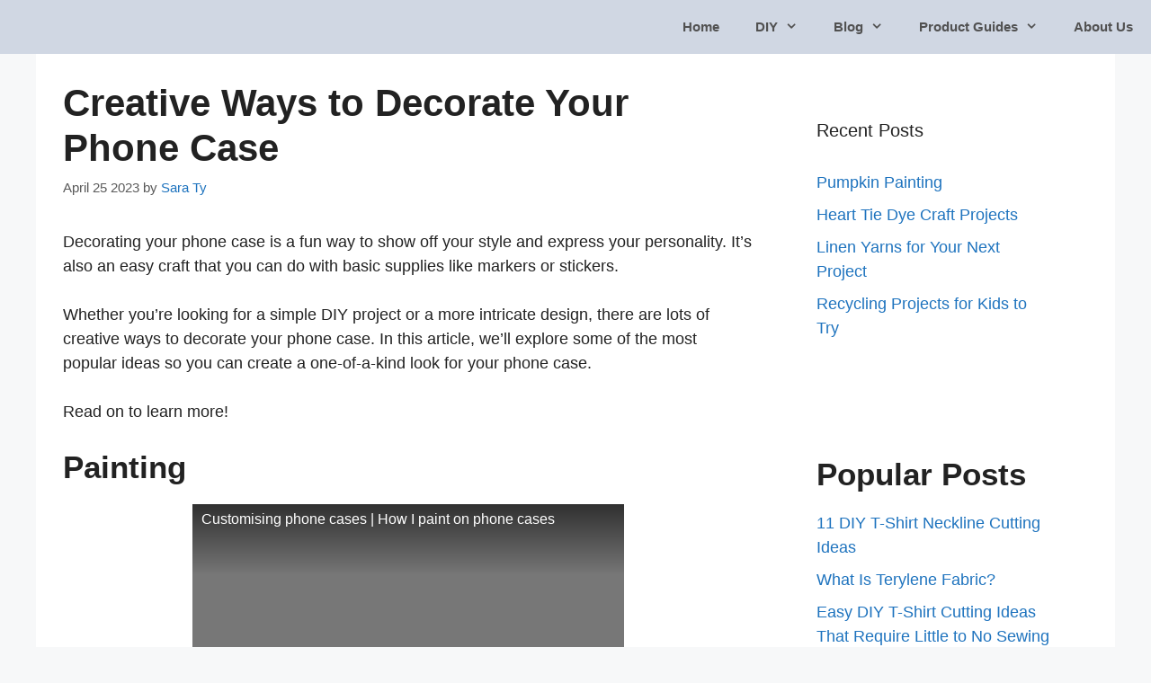

--- FILE ---
content_type: text/html; charset=UTF-8
request_url: https://justcraftingaround.com/ways-to-decorate-phone-case/
body_size: 35290
content:
<!DOCTYPE html>
<html lang="en-US" prefix="og: https://ogp.me/ns#">
<head><meta charset="UTF-8"><script>if(navigator.userAgent.match(/MSIE|Internet Explorer/i)||navigator.userAgent.match(/Trident\/7\..*?rv:11/i)){var href=document.location.href;if(!href.match(/[?&]nowprocket/)){if(href.indexOf("?")==-1){if(href.indexOf("#")==-1){document.location.href=href+"?nowprocket=1"}else{document.location.href=href.replace("#","?nowprocket=1#")}}else{if(href.indexOf("#")==-1){document.location.href=href+"&nowprocket=1"}else{document.location.href=href.replace("#","&nowprocket=1#")}}}}</script><script>(()=>{class RocketLazyLoadScripts{constructor(){this.v="2.0.4",this.userEvents=["keydown","keyup","mousedown","mouseup","mousemove","mouseover","mouseout","touchmove","touchstart","touchend","touchcancel","wheel","click","dblclick","input"],this.attributeEvents=["onblur","onclick","oncontextmenu","ondblclick","onfocus","onmousedown","onmouseenter","onmouseleave","onmousemove","onmouseout","onmouseover","onmouseup","onmousewheel","onscroll","onsubmit"]}async t(){this.i(),this.o(),/iP(ad|hone)/.test(navigator.userAgent)&&this.h(),this.u(),this.l(this),this.m(),this.k(this),this.p(this),this._(),await Promise.all([this.R(),this.L()]),this.lastBreath=Date.now(),this.S(this),this.P(),this.D(),this.O(),this.M(),await this.C(this.delayedScripts.normal),await this.C(this.delayedScripts.defer),await this.C(this.delayedScripts.async),await this.T(),await this.F(),await this.j(),await this.A(),window.dispatchEvent(new Event("rocket-allScriptsLoaded")),this.everythingLoaded=!0,this.lastTouchEnd&&await new Promise(t=>setTimeout(t,500-Date.now()+this.lastTouchEnd)),this.I(),this.H(),this.U(),this.W()}i(){this.CSPIssue=sessionStorage.getItem("rocketCSPIssue"),document.addEventListener("securitypolicyviolation",t=>{this.CSPIssue||"script-src-elem"!==t.violatedDirective||"data"!==t.blockedURI||(this.CSPIssue=!0,sessionStorage.setItem("rocketCSPIssue",!0))},{isRocket:!0})}o(){window.addEventListener("pageshow",t=>{this.persisted=t.persisted,this.realWindowLoadedFired=!0},{isRocket:!0}),window.addEventListener("pagehide",()=>{this.onFirstUserAction=null},{isRocket:!0})}h(){let t;function e(e){t=e}window.addEventListener("touchstart",e,{isRocket:!0}),window.addEventListener("touchend",function i(o){o.changedTouches[0]&&t.changedTouches[0]&&Math.abs(o.changedTouches[0].pageX-t.changedTouches[0].pageX)<10&&Math.abs(o.changedTouches[0].pageY-t.changedTouches[0].pageY)<10&&o.timeStamp-t.timeStamp<200&&(window.removeEventListener("touchstart",e,{isRocket:!0}),window.removeEventListener("touchend",i,{isRocket:!0}),"INPUT"===o.target.tagName&&"text"===o.target.type||(o.target.dispatchEvent(new TouchEvent("touchend",{target:o.target,bubbles:!0})),o.target.dispatchEvent(new MouseEvent("mouseover",{target:o.target,bubbles:!0})),o.target.dispatchEvent(new PointerEvent("click",{target:o.target,bubbles:!0,cancelable:!0,detail:1,clientX:o.changedTouches[0].clientX,clientY:o.changedTouches[0].clientY})),event.preventDefault()))},{isRocket:!0})}q(t){this.userActionTriggered||("mousemove"!==t.type||this.firstMousemoveIgnored?"keyup"===t.type||"mouseover"===t.type||"mouseout"===t.type||(this.userActionTriggered=!0,this.onFirstUserAction&&this.onFirstUserAction()):this.firstMousemoveIgnored=!0),"click"===t.type&&t.preventDefault(),t.stopPropagation(),t.stopImmediatePropagation(),"touchstart"===this.lastEvent&&"touchend"===t.type&&(this.lastTouchEnd=Date.now()),"click"===t.type&&(this.lastTouchEnd=0),this.lastEvent=t.type,t.composedPath&&t.composedPath()[0].getRootNode()instanceof ShadowRoot&&(t.rocketTarget=t.composedPath()[0]),this.savedUserEvents.push(t)}u(){this.savedUserEvents=[],this.userEventHandler=this.q.bind(this),this.userEvents.forEach(t=>window.addEventListener(t,this.userEventHandler,{passive:!1,isRocket:!0})),document.addEventListener("visibilitychange",this.userEventHandler,{isRocket:!0})}U(){this.userEvents.forEach(t=>window.removeEventListener(t,this.userEventHandler,{passive:!1,isRocket:!0})),document.removeEventListener("visibilitychange",this.userEventHandler,{isRocket:!0}),this.savedUserEvents.forEach(t=>{(t.rocketTarget||t.target).dispatchEvent(new window[t.constructor.name](t.type,t))})}m(){const t="return false",e=Array.from(this.attributeEvents,t=>"data-rocket-"+t),i="["+this.attributeEvents.join("],[")+"]",o="[data-rocket-"+this.attributeEvents.join("],[data-rocket-")+"]",s=(e,i,o)=>{o&&o!==t&&(e.setAttribute("data-rocket-"+i,o),e["rocket"+i]=new Function("event",o),e.setAttribute(i,t))};new MutationObserver(t=>{for(const n of t)"attributes"===n.type&&(n.attributeName.startsWith("data-rocket-")||this.everythingLoaded?n.attributeName.startsWith("data-rocket-")&&this.everythingLoaded&&this.N(n.target,n.attributeName.substring(12)):s(n.target,n.attributeName,n.target.getAttribute(n.attributeName))),"childList"===n.type&&n.addedNodes.forEach(t=>{if(t.nodeType===Node.ELEMENT_NODE)if(this.everythingLoaded)for(const i of[t,...t.querySelectorAll(o)])for(const t of i.getAttributeNames())e.includes(t)&&this.N(i,t.substring(12));else for(const e of[t,...t.querySelectorAll(i)])for(const t of e.getAttributeNames())this.attributeEvents.includes(t)&&s(e,t,e.getAttribute(t))})}).observe(document,{subtree:!0,childList:!0,attributeFilter:[...this.attributeEvents,...e]})}I(){this.attributeEvents.forEach(t=>{document.querySelectorAll("[data-rocket-"+t+"]").forEach(e=>{this.N(e,t)})})}N(t,e){const i=t.getAttribute("data-rocket-"+e);i&&(t.setAttribute(e,i),t.removeAttribute("data-rocket-"+e))}k(t){Object.defineProperty(HTMLElement.prototype,"onclick",{get(){return this.rocketonclick||null},set(e){this.rocketonclick=e,this.setAttribute(t.everythingLoaded?"onclick":"data-rocket-onclick","this.rocketonclick(event)")}})}S(t){function e(e,i){let o=e[i];e[i]=null,Object.defineProperty(e,i,{get:()=>o,set(s){t.everythingLoaded?o=s:e["rocket"+i]=o=s}})}e(document,"onreadystatechange"),e(window,"onload"),e(window,"onpageshow");try{Object.defineProperty(document,"readyState",{get:()=>t.rocketReadyState,set(e){t.rocketReadyState=e},configurable:!0}),document.readyState="loading"}catch(t){console.log("WPRocket DJE readyState conflict, bypassing")}}l(t){this.originalAddEventListener=EventTarget.prototype.addEventListener,this.originalRemoveEventListener=EventTarget.prototype.removeEventListener,this.savedEventListeners=[],EventTarget.prototype.addEventListener=function(e,i,o){o&&o.isRocket||!t.B(e,this)&&!t.userEvents.includes(e)||t.B(e,this)&&!t.userActionTriggered||e.startsWith("rocket-")||t.everythingLoaded?t.originalAddEventListener.call(this,e,i,o):(t.savedEventListeners.push({target:this,remove:!1,type:e,func:i,options:o}),"mouseenter"!==e&&"mouseleave"!==e||t.originalAddEventListener.call(this,e,t.savedUserEvents.push,o))},EventTarget.prototype.removeEventListener=function(e,i,o){o&&o.isRocket||!t.B(e,this)&&!t.userEvents.includes(e)||t.B(e,this)&&!t.userActionTriggered||e.startsWith("rocket-")||t.everythingLoaded?t.originalRemoveEventListener.call(this,e,i,o):t.savedEventListeners.push({target:this,remove:!0,type:e,func:i,options:o})}}J(t,e){this.savedEventListeners=this.savedEventListeners.filter(i=>{let o=i.type,s=i.target||window;return e!==o||t!==s||(this.B(o,s)&&(i.type="rocket-"+o),this.$(i),!1)})}H(){EventTarget.prototype.addEventListener=this.originalAddEventListener,EventTarget.prototype.removeEventListener=this.originalRemoveEventListener,this.savedEventListeners.forEach(t=>this.$(t))}$(t){t.remove?this.originalRemoveEventListener.call(t.target,t.type,t.func,t.options):this.originalAddEventListener.call(t.target,t.type,t.func,t.options)}p(t){let e;function i(e){return t.everythingLoaded?e:e.split(" ").map(t=>"load"===t||t.startsWith("load.")?"rocket-jquery-load":t).join(" ")}function o(o){function s(e){const s=o.fn[e];o.fn[e]=o.fn.init.prototype[e]=function(){return this[0]===window&&t.userActionTriggered&&("string"==typeof arguments[0]||arguments[0]instanceof String?arguments[0]=i(arguments[0]):"object"==typeof arguments[0]&&Object.keys(arguments[0]).forEach(t=>{const e=arguments[0][t];delete arguments[0][t],arguments[0][i(t)]=e})),s.apply(this,arguments),this}}if(o&&o.fn&&!t.allJQueries.includes(o)){const e={DOMContentLoaded:[],"rocket-DOMContentLoaded":[]};for(const t in e)document.addEventListener(t,()=>{e[t].forEach(t=>t())},{isRocket:!0});o.fn.ready=o.fn.init.prototype.ready=function(i){function s(){parseInt(o.fn.jquery)>2?setTimeout(()=>i.bind(document)(o)):i.bind(document)(o)}return"function"==typeof i&&(t.realDomReadyFired?!t.userActionTriggered||t.fauxDomReadyFired?s():e["rocket-DOMContentLoaded"].push(s):e.DOMContentLoaded.push(s)),o([])},s("on"),s("one"),s("off"),t.allJQueries.push(o)}e=o}t.allJQueries=[],o(window.jQuery),Object.defineProperty(window,"jQuery",{get:()=>e,set(t){o(t)}})}P(){const t=new Map;document.write=document.writeln=function(e){const i=document.currentScript,o=document.createRange(),s=i.parentElement;let n=t.get(i);void 0===n&&(n=i.nextSibling,t.set(i,n));const c=document.createDocumentFragment();o.setStart(c,0),c.appendChild(o.createContextualFragment(e)),s.insertBefore(c,n)}}async R(){return new Promise(t=>{this.userActionTriggered?t():this.onFirstUserAction=t})}async L(){return new Promise(t=>{document.addEventListener("DOMContentLoaded",()=>{this.realDomReadyFired=!0,t()},{isRocket:!0})})}async j(){return this.realWindowLoadedFired?Promise.resolve():new Promise(t=>{window.addEventListener("load",t,{isRocket:!0})})}M(){this.pendingScripts=[];this.scriptsMutationObserver=new MutationObserver(t=>{for(const e of t)e.addedNodes.forEach(t=>{"SCRIPT"!==t.tagName||t.noModule||t.isWPRocket||this.pendingScripts.push({script:t,promise:new Promise(e=>{const i=()=>{const i=this.pendingScripts.findIndex(e=>e.script===t);i>=0&&this.pendingScripts.splice(i,1),e()};t.addEventListener("load",i,{isRocket:!0}),t.addEventListener("error",i,{isRocket:!0}),setTimeout(i,1e3)})})})}),this.scriptsMutationObserver.observe(document,{childList:!0,subtree:!0})}async F(){await this.X(),this.pendingScripts.length?(await this.pendingScripts[0].promise,await this.F()):this.scriptsMutationObserver.disconnect()}D(){this.delayedScripts={normal:[],async:[],defer:[]},document.querySelectorAll("script[type$=rocketlazyloadscript]").forEach(t=>{t.hasAttribute("data-rocket-src")?t.hasAttribute("async")&&!1!==t.async?this.delayedScripts.async.push(t):t.hasAttribute("defer")&&!1!==t.defer||"module"===t.getAttribute("data-rocket-type")?this.delayedScripts.defer.push(t):this.delayedScripts.normal.push(t):this.delayedScripts.normal.push(t)})}async _(){await this.L();let t=[];document.querySelectorAll("script[type$=rocketlazyloadscript][data-rocket-src]").forEach(e=>{let i=e.getAttribute("data-rocket-src");if(i&&!i.startsWith("data:")){i.startsWith("//")&&(i=location.protocol+i);try{const o=new URL(i).origin;o!==location.origin&&t.push({src:o,crossOrigin:e.crossOrigin||"module"===e.getAttribute("data-rocket-type")})}catch(t){}}}),t=[...new Map(t.map(t=>[JSON.stringify(t),t])).values()],this.Y(t,"preconnect")}async G(t){if(await this.K(),!0!==t.noModule||!("noModule"in HTMLScriptElement.prototype))return new Promise(e=>{let i;function o(){(i||t).setAttribute("data-rocket-status","executed"),e()}try{if(navigator.userAgent.includes("Firefox/")||""===navigator.vendor||this.CSPIssue)i=document.createElement("script"),[...t.attributes].forEach(t=>{let e=t.nodeName;"type"!==e&&("data-rocket-type"===e&&(e="type"),"data-rocket-src"===e&&(e="src"),i.setAttribute(e,t.nodeValue))}),t.text&&(i.text=t.text),t.nonce&&(i.nonce=t.nonce),i.hasAttribute("src")?(i.addEventListener("load",o,{isRocket:!0}),i.addEventListener("error",()=>{i.setAttribute("data-rocket-status","failed-network"),e()},{isRocket:!0}),setTimeout(()=>{i.isConnected||e()},1)):(i.text=t.text,o()),i.isWPRocket=!0,t.parentNode.replaceChild(i,t);else{const i=t.getAttribute("data-rocket-type"),s=t.getAttribute("data-rocket-src");i?(t.type=i,t.removeAttribute("data-rocket-type")):t.removeAttribute("type"),t.addEventListener("load",o,{isRocket:!0}),t.addEventListener("error",i=>{this.CSPIssue&&i.target.src.startsWith("data:")?(console.log("WPRocket: CSP fallback activated"),t.removeAttribute("src"),this.G(t).then(e)):(t.setAttribute("data-rocket-status","failed-network"),e())},{isRocket:!0}),s?(t.fetchPriority="high",t.removeAttribute("data-rocket-src"),t.src=s):t.src="data:text/javascript;base64,"+window.btoa(unescape(encodeURIComponent(t.text)))}}catch(i){t.setAttribute("data-rocket-status","failed-transform"),e()}});t.setAttribute("data-rocket-status","skipped")}async C(t){const e=t.shift();return e?(e.isConnected&&await this.G(e),this.C(t)):Promise.resolve()}O(){this.Y([...this.delayedScripts.normal,...this.delayedScripts.defer,...this.delayedScripts.async],"preload")}Y(t,e){this.trash=this.trash||[];let i=!0;var o=document.createDocumentFragment();t.forEach(t=>{const s=t.getAttribute&&t.getAttribute("data-rocket-src")||t.src;if(s&&!s.startsWith("data:")){const n=document.createElement("link");n.href=s,n.rel=e,"preconnect"!==e&&(n.as="script",n.fetchPriority=i?"high":"low"),t.getAttribute&&"module"===t.getAttribute("data-rocket-type")&&(n.crossOrigin=!0),t.crossOrigin&&(n.crossOrigin=t.crossOrigin),t.integrity&&(n.integrity=t.integrity),t.nonce&&(n.nonce=t.nonce),o.appendChild(n),this.trash.push(n),i=!1}}),document.head.appendChild(o)}W(){this.trash.forEach(t=>t.remove())}async T(){try{document.readyState="interactive"}catch(t){}this.fauxDomReadyFired=!0;try{await this.K(),this.J(document,"readystatechange"),document.dispatchEvent(new Event("rocket-readystatechange")),await this.K(),document.rocketonreadystatechange&&document.rocketonreadystatechange(),await this.K(),this.J(document,"DOMContentLoaded"),document.dispatchEvent(new Event("rocket-DOMContentLoaded")),await this.K(),this.J(window,"DOMContentLoaded"),window.dispatchEvent(new Event("rocket-DOMContentLoaded"))}catch(t){console.error(t)}}async A(){try{document.readyState="complete"}catch(t){}try{await this.K(),this.J(document,"readystatechange"),document.dispatchEvent(new Event("rocket-readystatechange")),await this.K(),document.rocketonreadystatechange&&document.rocketonreadystatechange(),await this.K(),this.J(window,"load"),window.dispatchEvent(new Event("rocket-load")),await this.K(),window.rocketonload&&window.rocketonload(),await this.K(),this.allJQueries.forEach(t=>t(window).trigger("rocket-jquery-load")),await this.K(),this.J(window,"pageshow");const t=new Event("rocket-pageshow");t.persisted=this.persisted,window.dispatchEvent(t),await this.K(),window.rocketonpageshow&&window.rocketonpageshow({persisted:this.persisted})}catch(t){console.error(t)}}async K(){Date.now()-this.lastBreath>45&&(await this.X(),this.lastBreath=Date.now())}async X(){return document.hidden?new Promise(t=>setTimeout(t)):new Promise(t=>requestAnimationFrame(t))}B(t,e){return e===document&&"readystatechange"===t||(e===document&&"DOMContentLoaded"===t||(e===window&&"DOMContentLoaded"===t||(e===window&&"load"===t||e===window&&"pageshow"===t)))}static run(){(new RocketLazyLoadScripts).t()}}RocketLazyLoadScripts.run()})();</script>
	
	<meta name="viewport" content="width=device-width, initial-scale=1">
<!-- Search Engine Optimization by Rank Math - https://rankmath.com/ -->
<title>Creative Ways to Decorate Your Phone Case - JustCraftingAround</title>
<link data-rocket-prefetch href="https://exchange.mediavine.com" rel="dns-prefetch">
<link data-rocket-prefetch href="https://scripts.mediavine.com" rel="dns-prefetch">
<link data-rocket-prefetch href="https://securepubads.g.doubleclick.net" rel="dns-prefetch">
<link data-rocket-prefetch href="https://www.googletagmanager.com" rel="dns-prefetch">
<link data-rocket-prefetch href="https://cdn.shortpixel.ai" rel="dns-prefetch">
<style id="wpr-usedcss">img:is([sizes=auto i],[sizes^="auto," i]){contain-intrinsic-size:3000px 1500px}img.emoji{display:inline!important;border:none!important;box-shadow:none!important;height:1em!important;width:1em!important;margin:0 .07em!important;vertical-align:-.1em!important;background:0 0!important;padding:0!important}:root{--wp-block-synced-color:#7a00df;--wp-block-synced-color--rgb:122,0,223;--wp-bound-block-color:var(--wp-block-synced-color);--wp-editor-canvas-background:#ddd;--wp-admin-theme-color:#007cba;--wp-admin-theme-color--rgb:0,124,186;--wp-admin-theme-color-darker-10:#006ba1;--wp-admin-theme-color-darker-10--rgb:0,107,160.5;--wp-admin-theme-color-darker-20:#005a87;--wp-admin-theme-color-darker-20--rgb:0,90,135;--wp-admin-border-width-focus:2px}@media (min-resolution:192dpi){:root{--wp-admin-border-width-focus:1.5px}}:root{--wp--preset--font-size--normal:16px;--wp--preset--font-size--huge:42px}.screen-reader-text{border:0;clip-path:inset(50%);height:1px;margin:-1px;overflow:hidden;padding:0;position:absolute;width:1px;word-wrap:normal!important}.screen-reader-text:focus{background-color:#ddd;clip-path:none;color:#444;display:block;font-size:1em;height:auto;left:5px;line-height:normal;padding:15px 23px 14px;text-decoration:none;top:5px;width:auto;z-index:100000}html :where(.has-border-color){border-style:solid}html :where([style*=border-top-color]){border-top-style:solid}html :where([style*=border-right-color]){border-right-style:solid}html :where([style*=border-bottom-color]){border-bottom-style:solid}html :where([style*=border-left-color]){border-left-style:solid}html :where([style*=border-width]){border-style:solid}html :where([style*=border-top-width]){border-top-style:solid}html :where([style*=border-right-width]){border-right-style:solid}html :where([style*=border-bottom-width]){border-bottom-style:solid}html :where([style*=border-left-width]){border-left-style:solid}html :where(img[class*=wp-image-]){height:auto;max-width:100%}:where(figure){margin:0 0 1em}html :where(.is-position-sticky){--wp-admin--admin-bar--position-offset:var(--wp-admin--admin-bar--height,0px)}@media screen and (max-width:600px){html :where(.is-position-sticky){--wp-admin--admin-bar--position-offset:0px}}ol,ul{box-sizing:border-box}:root :where(.wp-block-list.has-background){padding:1.25em 2.375em}:root :where(p.has-background){padding:1.25em 2.375em}:where(p.has-text-color:not(.has-link-color)) a{color:inherit}:root{--wp--preset--aspect-ratio--square:1;--wp--preset--aspect-ratio--4-3:4/3;--wp--preset--aspect-ratio--3-4:3/4;--wp--preset--aspect-ratio--3-2:3/2;--wp--preset--aspect-ratio--2-3:2/3;--wp--preset--aspect-ratio--16-9:16/9;--wp--preset--aspect-ratio--9-16:9/16;--wp--preset--color--black:#000000;--wp--preset--color--cyan-bluish-gray:#abb8c3;--wp--preset--color--white:#ffffff;--wp--preset--color--pale-pink:#f78da7;--wp--preset--color--vivid-red:#cf2e2e;--wp--preset--color--luminous-vivid-orange:#ff6900;--wp--preset--color--luminous-vivid-amber:#fcb900;--wp--preset--color--light-green-cyan:#7bdcb5;--wp--preset--color--vivid-green-cyan:#00d084;--wp--preset--color--pale-cyan-blue:#8ed1fc;--wp--preset--color--vivid-cyan-blue:#0693e3;--wp--preset--color--vivid-purple:#9b51e0;--wp--preset--color--contrast:var(--contrast);--wp--preset--color--contrast-2:var(--contrast-2);--wp--preset--color--contrast-3:var(--contrast-3);--wp--preset--color--base:var(--base);--wp--preset--color--base-2:var(--base-2);--wp--preset--color--base-3:var(--base-3);--wp--preset--color--accent:var(--accent);--wp--preset--gradient--vivid-cyan-blue-to-vivid-purple:linear-gradient(135deg,rgb(6, 147, 227) 0%,rgb(155, 81, 224) 100%);--wp--preset--gradient--light-green-cyan-to-vivid-green-cyan:linear-gradient(135deg,rgb(122, 220, 180) 0%,rgb(0, 208, 130) 100%);--wp--preset--gradient--luminous-vivid-amber-to-luminous-vivid-orange:linear-gradient(135deg,rgb(252, 185, 0) 0%,rgb(255, 105, 0) 100%);--wp--preset--gradient--luminous-vivid-orange-to-vivid-red:linear-gradient(135deg,rgb(255, 105, 0) 0%,rgb(207, 46, 46) 100%);--wp--preset--gradient--very-light-gray-to-cyan-bluish-gray:linear-gradient(135deg,rgb(238, 238, 238) 0%,rgb(169, 184, 195) 100%);--wp--preset--gradient--cool-to-warm-spectrum:linear-gradient(135deg,rgb(74, 234, 220) 0%,rgb(151, 120, 209) 20%,rgb(207, 42, 186) 40%,rgb(238, 44, 130) 60%,rgb(251, 105, 98) 80%,rgb(254, 248, 76) 100%);--wp--preset--gradient--blush-light-purple:linear-gradient(135deg,rgb(255, 206, 236) 0%,rgb(152, 150, 240) 100%);--wp--preset--gradient--blush-bordeaux:linear-gradient(135deg,rgb(254, 205, 165) 0%,rgb(254, 45, 45) 50%,rgb(107, 0, 62) 100%);--wp--preset--gradient--luminous-dusk:linear-gradient(135deg,rgb(255, 203, 112) 0%,rgb(199, 81, 192) 50%,rgb(65, 88, 208) 100%);--wp--preset--gradient--pale-ocean:linear-gradient(135deg,rgb(255, 245, 203) 0%,rgb(182, 227, 212) 50%,rgb(51, 167, 181) 100%);--wp--preset--gradient--electric-grass:linear-gradient(135deg,rgb(202, 248, 128) 0%,rgb(113, 206, 126) 100%);--wp--preset--gradient--midnight:linear-gradient(135deg,rgb(2, 3, 129) 0%,rgb(40, 116, 252) 100%);--wp--preset--font-size--small:13px;--wp--preset--font-size--medium:20px;--wp--preset--font-size--large:36px;--wp--preset--font-size--x-large:42px;--wp--preset--spacing--20:0.44rem;--wp--preset--spacing--30:0.67rem;--wp--preset--spacing--40:1rem;--wp--preset--spacing--50:1.5rem;--wp--preset--spacing--60:2.25rem;--wp--preset--spacing--70:3.38rem;--wp--preset--spacing--80:5.06rem;--wp--preset--shadow--natural:6px 6px 9px rgba(0, 0, 0, .2);--wp--preset--shadow--deep:12px 12px 50px rgba(0, 0, 0, .4);--wp--preset--shadow--sharp:6px 6px 0px rgba(0, 0, 0, .2);--wp--preset--shadow--outlined:6px 6px 0px -3px rgb(255, 255, 255),6px 6px rgb(0, 0, 0);--wp--preset--shadow--crisp:6px 6px 0px rgb(0, 0, 0)}:where(.is-layout-flex){gap:.5em}:where(.is-layout-grid){gap:.5em}:where(.wp-block-columns.is-layout-flex){gap:2em}:where(.wp-block-columns.is-layout-grid){gap:2em}:where(.wp-block-post-template.is-layout-flex){gap:1.25em}:where(.wp-block-post-template.is-layout-grid){gap:1.25em}.footer-bar-active .footer-bar .widget{padding:0}.footer-bar .widget_nav_menu>div>ul{display:flex;align-items:center;flex-wrap:wrap}.footer-bar .widget_nav_menu li{margin:0 10px;padding:0}.footer-bar .widget_nav_menu li:first-child{margin-left:0}.footer-bar .widget_nav_menu li:last-child{margin-right:0}.footer-bar .widget_nav_menu li ul{display:none}.footer-bar .widget-title{display:none}.footer-bar-align-right .copyright-bar{order:-20;margin-right:auto}.site-footer:not(.footer-bar-active) .copyright-bar{margin:0 auto}@media (max-width:768px){.footer-bar-active .inside-site-info{flex-direction:column}.footer-bar-active .footer-bar{margin-bottom:10px}.footer-bar .widget_nav_menu>div>ul{justify-content:center}.footer-bar .widget_nav_menu li{padding:5px 0}.footer-bar .widget_nav_menu li:first-child{margin-left:10px}.footer-bar .widget_nav_menu li:last-child{margin-right:10px}.footer-bar-align-right .copyright-bar{order:unset;margin-right:0}}body,dl,dt,fieldset,figure,h1,h2,html,iframe,legend,li,ol,p,textarea,ul{margin:0;padding:0;border:0}html{font-family:sans-serif;-webkit-text-size-adjust:100%;-ms-text-size-adjust:100%;-webkit-font-smoothing:antialiased;-moz-osx-font-smoothing:grayscale}main{display:block}progress{vertical-align:baseline}html{box-sizing:border-box}*,::after,::before{box-sizing:inherit}button,input,optgroup,select,textarea{font-family:inherit;font-size:100%;margin:0}[type=search]{-webkit-appearance:textfield;outline-offset:-2px}[type=search]::-webkit-search-decoration{-webkit-appearance:none}::-moz-focus-inner{border-style:none;padding:0}body,button,input,select,textarea{font-family:-apple-system,system-ui,BlinkMacSystemFont,"Segoe UI",Helvetica,Arial,sans-serif,"Apple Color Emoji","Segoe UI Emoji","Segoe UI Symbol";font-weight:400;text-transform:none;font-size:17px;line-height:1.5}p{margin-bottom:1.5em}h1,h2{font-family:inherit;font-size:100%;font-style:inherit;font-weight:inherit}table{border:1px solid rgba(0,0,0,.1)}table{border-collapse:separate;border-spacing:0;border-width:1px 0 0 1px;margin:0 0 1.5em;width:100%}fieldset{padding:0;border:0;min-width:inherit}fieldset legend{padding:0;margin-bottom:1.5em}h1{font-size:42px;margin-bottom:20px;line-height:1.2em;font-weight:400;text-transform:none}h2{font-size:35px;margin-bottom:20px;line-height:1.2em;font-weight:400;text-transform:none}ol,ul{margin:0 0 1.5em 3em}ul{list-style:disc}ol{list-style:decimal}li>ol,li>ul{margin-bottom:0;margin-left:1.5em}dt{font-weight:700}em{font-style:italic}address{margin:0 0 1.5em}code,tt{font:15px Monaco,Consolas,"Andale Mono","DejaVu Sans Mono",monospace}figure{margin:0}table{margin:0 0 1.5em;width:100%}img{height:auto;max-width:100%}button,input[type=button],input[type=submit]{background:#55555e;color:#fff;border:1px solid transparent;cursor:pointer;-webkit-appearance:button;padding:10px 20px}input[type=email],input[type=number],input[type=password],input[type=search],input[type=text],input[type=url],select,textarea{border:1px solid;border-radius:0;padding:10px 15px;max-width:100%}textarea{width:100%}a,button,input{transition:color .1s ease-in-out,background-color .1s ease-in-out}a{text-decoration:none}.button{padding:10px 20px;display:inline-block}.using-mouse :focus{outline:0}.using-mouse ::-moz-focus-inner{border:0}.screen-reader-text{border:0;clip:rect(1px,1px,1px,1px);clip-path:inset(50%);height:1px;margin:-1px;overflow:hidden;padding:0;position:absolute!important;width:1px;word-wrap:normal!important}.screen-reader-text:focus{background-color:#f1f1f1;border-radius:3px;box-shadow:0 0 2px 2px rgba(0,0,0,.6);clip:auto!important;clip-path:none;color:#21759b;display:block;font-size:.875rem;font-weight:700;height:auto;left:5px;line-height:normal;padding:15px 23px 14px;text-decoration:none;top:5px;width:auto;z-index:100000}#primary[tabindex="-1"]:focus{outline:0}.main-navigation{z-index:100;padding:0;clear:both;display:block}.main-navigation a{display:block;text-decoration:none;font-weight:400;text-transform:none;font-size:15px}.main-navigation ul{list-style:none;margin:0;padding-left:0}.main-navigation .main-nav ul li a{padding-left:20px;padding-right:20px;line-height:60px}.inside-navigation{position:relative}.main-navigation .inside-navigation{display:flex;align-items:center;flex-wrap:wrap;justify-content:space-between}.main-navigation .main-nav>ul{display:flex;flex-wrap:wrap;align-items:center}.main-navigation li{position:relative}.main-navigation .menu-bar-items{display:flex;align-items:center;font-size:15px}.main-navigation .menu-bar-items a{color:inherit}.main-navigation .menu-bar-item{position:relative}.main-navigation .menu-bar-item.search-item{z-index:20}.main-navigation .menu-bar-item>a{padding-left:20px;padding-right:20px;line-height:60px}.sidebar .main-navigation .main-nav{flex-basis:100%}.sidebar .main-navigation .main-nav>ul{flex-direction:column}.sidebar .main-navigation .menu-bar-items{margin:0 auto}.sidebar .main-navigation .menu-bar-items .search-item{order:10}.nav-align-right .inside-navigation{justify-content:flex-end}.main-navigation ul ul{display:block;box-shadow:1px 1px 0 rgba(0,0,0,.1);float:left;position:absolute;left:-99999px;opacity:0;z-index:99999;width:200px;text-align:left;top:auto;transition:opacity 80ms linear;transition-delay:0s;pointer-events:none;height:0;overflow:hidden}.main-navigation ul ul a{display:block}.main-navigation ul ul li{width:100%}.main-navigation .main-nav ul ul li a{line-height:normal;padding:10px 20px;font-size:14px}.main-navigation .main-nav ul li.menu-item-has-children>a{padding-right:0;position:relative}.main-navigation.sub-menu-left ul ul{box-shadow:-1px 1px 0 rgba(0,0,0,.1)}.main-navigation.sub-menu-left .sub-menu{right:0}.main-navigation:not(.toggled) ul li.sfHover>ul,.main-navigation:not(.toggled) ul li:hover>ul{left:auto;opacity:1;transition-delay:150ms;pointer-events:auto;height:auto;overflow:visible}.main-navigation:not(.toggled) ul ul li.sfHover>ul,.main-navigation:not(.toggled) ul ul li:hover>ul{left:100%;top:0}.main-navigation.sub-menu-left:not(.toggled) ul ul li.sfHover>ul,.main-navigation.sub-menu-left:not(.toggled) ul ul li:hover>ul{right:100%;left:auto}.menu-item-has-children .dropdown-menu-toggle{display:inline-block;height:100%;clear:both;padding-right:20px;padding-left:10px}.menu-item-has-children ul .dropdown-menu-toggle{padding-top:10px;padding-bottom:10px;margin-top:-10px}.sidebar .menu-item-has-children .dropdown-menu-toggle,nav ul ul .menu-item-has-children .dropdown-menu-toggle{float:right}.widget-area .main-navigation li{float:none;display:block;width:100%;padding:0;margin:0}.sidebar .main-navigation.sub-menu-right ul li.sfHover ul,.sidebar .main-navigation.sub-menu-right ul li:hover ul{top:0;left:100%}.site-main .post-navigation{margin:0 0 2em;overflow:hidden}.site-main .post-navigation{margin-bottom:0}.site-logo{display:inline-block;max-width:100%}.posted-on .updated{display:none}.byline,.single .byline{display:inline}footer.entry-meta .byline,footer.entry-meta .posted-on{display:block}.entry-content:not(:first-child){margin-top:2em}.entry-header,.site-content{word-wrap:break-word}.entry-title{margin-bottom:0}.entry-meta{font-size:85%;margin-top:.5em;line-height:1.5}footer.entry-meta{margin-top:2em}.entry-content>p:last-child{margin-bottom:0}embed,iframe,object{max-width:100%}.widget-area .widget{padding:40px}.widget select{max-width:100%}.sidebar .widget :last-child{margin-bottom:0}.widget-title{margin-bottom:30px;font-size:20px;line-height:1.5;font-weight:400;text-transform:none}.widget ol,.widget ul{margin:0}.widget .search-field{width:100%}.sidebar .widget:last-child{margin-bottom:0}.widget ul li{list-style-type:none;position:relative;margin-bottom:.5em}.widget ul li ul{margin-left:1em;margin-top:.5em}.site-content{display:flex}.grid-container{margin-left:auto;margin-right:auto;max-width:1200px}.sidebar .widget,.site-main>*{margin-bottom:20px}.one-container.right-sidebar .site-main{margin-right:40px}.one-container .site-content{padding:40px}.widget-area .main-navigation{margin-bottom:20px}.one-container .site-main>:last-child{margin-bottom:0}.sidebar .grid-container{max-width:100%;width:100%}.inside-site-info{display:flex;align-items:center;justify-content:center;padding:20px 40px}.site-info{text-align:center;font-size:15px}.close-search .icon-search svg:first-child,.toggled .icon-menu-bars svg:first-child{display:none}.close-search .icon-search svg:nth-child(2),.toggled .icon-menu-bars svg:nth-child(2){display:block}.container.grid-container{width:auto}.menu-toggle{display:none}.menu-toggle{padding:0 20px;line-height:60px;margin:0;font-weight:400;text-transform:none;font-size:15px;cursor:pointer}.menu-toggle .mobile-menu{padding-left:3px}.menu-toggle .mobile-menu:empty{display:none}button.menu-toggle{background-color:transparent;flex-grow:1;border:0;text-align:center}button.menu-toggle:active,button.menu-toggle:focus,button.menu-toggle:hover{background-color:transparent}nav.toggled ul ul.sub-menu{width:100%}.toggled .menu-item-has-children .dropdown-menu-toggle{padding-left:20px}.main-navigation.toggled .main-nav{flex-basis:100%;order:3}.main-navigation.toggled .main-nav>ul{display:block}.main-navigation.toggled .main-nav li{width:100%;text-align:left}.main-navigation.toggled .main-nav ul ul{transition:0s;visibility:hidden;box-shadow:none;border-bottom:1px solid rgba(0,0,0,.05)}.main-navigation.toggled .main-nav ul ul li:last-child>ul{border-bottom:0}.main-navigation.toggled .main-nav ul ul.toggled-on{position:relative;top:0;left:auto!important;right:auto!important;width:100%;pointer-events:auto;height:auto;opacity:1;display:block;visibility:visible;float:none}.main-navigation.toggled .menu-item-has-children .dropdown-menu-toggle{float:right}.mobile-menu-control-wrapper{display:none;margin-left:auto;align-items:center}@media (max-width:768px){a,body,button,input,select,textarea{transition:all 0s ease-in-out}.site-content{flex-direction:column}.container .site-content .content-area{width:auto}.is-right-sidebar.sidebar{width:auto;order:initial}#main{margin-left:0;margin-right:0}body:not(.no-sidebar) #main{margin-bottom:0}.entry-meta{font-size:inherit}.entry-meta a{line-height:1.8em}.main-navigation .menu-bar-items,.main-navigation .menu-toggle,.main-navigation a{font-size:30px}}body{background-color:#f7f8f9;color:#222}a{color:#1e73be}a:active,a:focus,a:hover{color:#000}.generate-back-to-top{font-size:20px;border-radius:3px;position:fixed;bottom:30px;right:30px;line-height:40px;width:40px;text-align:center;z-index:10;transition:opacity .3s ease-in-out;opacity:.1;transform:translateY(1000px)}.generate-back-to-top__show{opacity:1;transform:translateY(0)}:root{--contrast:#222222;--contrast-2:#575760;--contrast-3:#b2b2be;--base:#f0f0f0;--base-2:#f7f8f9;--base-3:#ffffff;--accent:#1e73be}.gp-modal:not(.gp-modal--open):not(.gp-modal--transition){display:none}.gp-modal--transition:not(.gp-modal--open){pointer-events:none}.gp-modal__overlay{display:none;position:fixed;top:0;left:0;right:0;bottom:0;background:rgba(0,0,0,.2);display:flex;justify-content:center;align-items:center;z-index:10000;backdrop-filter:blur(3px);transition:opacity .5s ease;opacity:0}.gp-modal--open:not(.gp-modal--transition) .gp-modal__overlay{opacity:1}.gp-modal__container{max-width:100%;max-height:100vh;transform:scale(.9);transition:transform .5s ease;padding:0 10px}.gp-modal--open:not(.gp-modal--transition) .gp-modal__container{transform:scale(1)}.search-modal-fields{display:flex}.gp-search-modal .gp-modal__overlay{align-items:flex-start;padding-top:25vh;background:var(--gp-search-modal-overlay-bg-color)}.search-modal-form{width:500px;max-width:100%;background-color:var(--gp-search-modal-bg-color);color:var(--gp-search-modal-text-color)}.search-modal-form .search-field,.search-modal-form .search-field:focus{width:100%;height:60px;background-color:transparent;border:0;appearance:none;color:currentColor}.search-modal-fields button,.search-modal-fields button:active,.search-modal-fields button:focus,.search-modal-fields button:hover{background-color:transparent;border:0;color:currentColor;width:60px}body,button,input,select,textarea{font-family:inherit;font-size:18px}.main-navigation .menu-bar-items,.main-navigation .menu-toggle,.main-navigation a{font-family:Arial;font-weight:700}@media (max-width:1024px){.main-navigation .menu-bar-items,.main-navigation .menu-toggle,.main-navigation a{font-size:30px;letter-spacing:10px}}h1.entry-title{font-family:inherit;font-weight:700;text-transform:none}h2.entry-title{font-family:inherit;font-weight:700;text-transform:none}h1{font-family:inherit;font-weight:700}h2{font-family:inherit;font-weight:700}.main-navigation,.main-navigation ul ul{background-color:rgba(8,45,112,.16)}.main-navigation .main-nav ul li a,.main-navigation .menu-bar-items,.main-navigation .menu-toggle{color:#515151}.main-navigation .main-nav ul li.sfHover:not([class*=current-menu-])>a,.main-navigation .main-nav ul li:not([class*=current-menu-]):focus>a,.main-navigation .main-nav ul li:not([class*=current-menu-]):hover>a,.main-navigation .menu-bar-item.sfHover>a,.main-navigation .menu-bar-item:hover>a{color:#7a8896;background-color:#fff}button.menu-toggle:focus,button.menu-toggle:hover{color:#515151}.main-navigation .main-nav ul li[class*=current-menu-]>a{color:#7a8896;background-color:#fff}.main-navigation .main-nav ul li.search-item.active>a,.main-navigation .menu-bar-items .search-item.active>a,.navigation-search input[type=search],.navigation-search input[type=search]:active,.navigation-search input[type=search]:focus{color:#7a8896;background-color:#fff}.main-navigation ul ul{background-color:#eaeaea}.main-navigation .main-nav ul ul li a{color:#515151}.main-navigation .main-nav ul ul li.sfHover:not([class*=current-menu-])>a,.main-navigation .main-nav ul ul li:not([class*=current-menu-]):focus>a,.main-navigation .main-nav ul ul li:not([class*=current-menu-]):hover>a{color:#7a8896;background-color:#eaeaea}.main-navigation .main-nav ul ul li[class*=current-menu-]>a{color:#7a8896;background-color:#eaeaea}.one-container .container{background-color:#fff}.entry-title a{color:#222}.entry-title a:hover{color:#55555e}.entry-meta{color:#595959}.sidebar .widget{background-color:#fff}.site-info{color:#fff;background-color:#55555e}.site-info a{color:#fff}.site-info a:hover{color:#d3d3d3}input[type=email],input[type=number],input[type=password],input[type=search],input[type=text],input[type=url],select,textarea{color:#666;background-color:#fafafa;border-color:#ccc}input[type=email]:focus,input[type=number]:focus,input[type=password]:focus,input[type=search]:focus,input[type=text]:focus,input[type=url]:focus,select:focus,textarea:focus{color:#666;background-color:#fff;border-color:#bfbfbf}a.button,button,html input[type=button],input[type=submit]{color:#fff;background-color:#55555e}a.button:focus,a.button:hover,button:focus,button:hover,html input[type=button]:focus,html input[type=button]:hover,input[type=submit]:focus,input[type=submit]:hover{color:#fff;background-color:#3f4047}a.generate-back-to-top{background-color:rgba(0,0,0,.4);color:#fff}a.generate-back-to-top:focus,a.generate-back-to-top:hover{background-color:rgba(0,0,0,.6);color:#fff}:root{--gp-search-modal-bg-color:var(--base-3);--gp-search-modal-text-color:var(--contrast);--gp-search-modal-overlay-bg-color:rgba(0, 0, 0, .2)}.nav-below-header .main-navigation .inside-navigation.grid-container{padding:0 20px}.one-container .site-content{padding:30px}.one-container.right-sidebar .site-main{margin-right:30px}.sidebar .widget,.site-main>*,.widget-area .main-navigation{margin-bottom:48px}.main-navigation .main-nav ul ul li a{padding:50px 20px}.menu-item-has-children ul .dropdown-menu-toggle{padding-top:50px;padding-bottom:50px;margin-top:-50px}.inside-site-info{padding:48px}.is-right-sidebar{width:30%}.site-content .content-area{width:70%}@media (max-width:760px){.main-navigation .menu-bar-item.sfHover>a,.main-navigation .menu-bar-item:hover>a{background:0 0;color:#515151}.main-navigation .menu-toggle{display:block}.main-navigation ul,.main-navigation:not(.slideout-navigation):not(.toggled) .main-nav>ul{display:none}.nav-align-right .inside-navigation{justify-content:space-between}}@font-face{font-display:swap;font-family:GeneratePress;src:url("https://justcraftingaround.com/wp-content/themes/generatepress/assets/fonts/generatepress.eot");src:url("https://justcraftingaround.com/wp-content/themes/generatepress/assets/fonts/generatepress.eot#iefix") format("embedded-opentype"),url("https://justcraftingaround.com/wp-content/themes/generatepress/assets/fonts/generatepress.woff2") format("woff2"),url("https://justcraftingaround.com/wp-content/themes/generatepress/assets/fonts/generatepress.woff") format("woff"),url("https://justcraftingaround.com/wp-content/themes/generatepress/assets/fonts/generatepress.ttf") format("truetype"),url("https://justcraftingaround.com/wp-content/themes/generatepress/assets/fonts/generatepress.svg#GeneratePress") format("svg");font-weight:400;font-style:normal}.dropdown-menu-toggle:before,.generate-back-to-top:before,.menu-toggle:before,.nav-next .next:before,.nav-previous .prev:before,.search-item a:before{-moz-osx-font-smoothing:grayscale;-webkit-font-smoothing:antialiased;font-style:normal;font-variant:normal;text-rendering:auto;line-height:1}.nav-next .next:before,.nav-previous .prev:before{opacity:.7}.menu-toggle:before{content:"\f0c9";font-family:GeneratePress;width:1.28571429em;text-align:center;display:inline-block}.toggled .menu-toggle:before{content:"\f00d"}.main-navigation.toggled .sfHover>a .dropdown-menu-toggle:before{content:"\f106"}.search-item a:before{content:"\f002";font-family:GeneratePress;width:1.28571429em;text-align:center;display:inline-block}.dropdown-menu-toggle:before{content:"\f107";font-family:GeneratePress;display:inline-block;width:.8em;text-align:left}nav:not(.toggled) ul ul .dropdown-menu-toggle:before{text-align:right}.dropdown-click .menu-item-has-children.sfHover>a .dropdown-menu-toggle:before{content:"\f106"}.dropdown-hover nav:not(.toggled) ul ul .dropdown-menu-toggle:before{content:"\f105"}.nav-next .next:before,.nav-previous .prev:before{font-family:GeneratePress;text-decoration:inherit;position:relative;margin-right:.6em;width:13px;text-align:center;display:inline-block}.nav-previous .prev:before{content:"\f104"}.nav-next .next:before{content:"\f105"}.dropdown-hover .inside-right-sidebar .dropdown-menu-toggle:before{content:"\f104"}.generate-back-to-top:before{content:"\f106";font-family:GeneratePress}.main-navigation.offside{position:fixed;width:var(--gp-slideout-width);height:100%;height:100vh;top:0;z-index:9999;overflow:auto;-webkit-overflow-scrolling:touch}.offside,.offside--left{left:calc(var(--gp-slideout-width) * -1)}.offside--left.is-open:not(.slideout-transition){transform:translate3d(var(--gp-slideout-width),0,0)}.offside--right.is-open:not(.slideout-transition){transform:translate3d(calc(var(--gp-slideout-width) * -1),0,0)}.offside-js--interact .offside{transition:transform .2s cubic-bezier(.16,.68,.43,.99);-webkit-backface-visibility:hidden;-webkit-perspective:1000}.offside-js--init{overflow-x:hidden}.slideout-navigation.main-navigation:not(.is-open):not(.slideout-transition){display:none}.slideout-navigation.main-navigation:not(.slideout-transition).do-overlay{opacity:1}.slideout-navigation.main-navigation.slideout-transition.do-overlay{opacity:0}.slideout-overlay{z-index:100000;position:fixed;width:100%;height:100%;height:100vh;min-height:100%;top:0;right:0;bottom:0;left:0;background-color:rgba(0,0,0,.8);visibility:hidden;opacity:0;cursor:pointer;transition:visibility .2s ease,opacity .2s ease}.offside-js--is-open .slideout-overlay{visibility:visible;opacity:1}.slideout-overlay button.slideout-exit{position:fixed;top:0;background-color:transparent;color:#fff;font-size:30px;border:0;opacity:0}.slide-opened .slideout-overlay button.slideout-exit{opacity:1}button.slideout-exit:hover{background-color:transparent}.slideout-navigation button.slideout-exit{background:0 0;width:100%;text-align:left;padding-top:20px;padding-bottom:20px;box-sizing:border-box;border:0}.slide-opened nav.toggled .menu-toggle:before{content:"\f0c9"}.offside-js--is-left.slide-opened .slideout-overlay button.slideout-exit{left:calc(var(--gp-slideout-width) - 5px)}.offside-js--is-right.slide-opened .slideout-overlay button.slideout-exit{right:calc(var(--gp-slideout-width) - 5px)}.slideout-widget{margin:20px}.slideout-navigation .main-nav,.slideout-navigation .slideout-widget:not(:last-child){margin-bottom:40px}.slideout-navigation:not(.do-overlay) .main-nav{width:100%;box-sizing:border-box}.slideout-navigation .mega-menu>ul>li{display:block;width:100%!important}.slideout-navigation .slideout-menu{display:block}#generate-slideout-menu{z-index:100001}#generate-slideout-menu .slideout-menu li{float:none;width:100%;clear:both;text-align:left}.slideout-navigation .slideout-widget li{float:none}#generate-slideout-menu.do-overlay li{text-align:center}#generate-slideout-menu.main-navigation ul ul{display:none}#generate-slideout-menu.main-navigation ul ul.toggled-on{display:block!important}#generate-slideout-menu .slideout-menu li.sfHover>ul,#generate-slideout-menu .slideout-menu li:hover>ul{display:none}#generate-slideout-menu.main-navigation .main-nav ul ul{position:relative;top:0;left:0;width:100%}.slideout-toggle:not(.has-svg-icon) a:before{content:"\f0c9";font-family:'GP Premium';line-height:1em;width:1.28571429em;text-align:center;display:inline-block;position:relative;top:1px}.slide-opened .slideout-exit:not(.has-svg-icon):before,.slideout-navigation button.slideout-exit:not(.has-svg-icon):before{content:"\f00d";font-family:'GP Premium';line-height:1em;width:1.28571429em;text-align:center;display:inline-block}#generate-slideout-menu li.menu-item-float-right{float:none!important;display:inline-block;width:auto}.rtl .slideout-navigation{position:fixed}.slideout-navigation .menu-item-has-children .dropdown-menu-toggle{float:right}.slideout-navigation .slideout-widget .menu li{float:none}.slideout-navigation .slideout-widget ul{display:block}.slideout-navigation.do-overlay{transform:none!important;transition:opacity .2s,visibility .2s;width:100%;text-align:center;left:0;right:0}.slideout-navigation.do-overlay .inside-navigation{display:flex;flex-direction:column;padding:10% 10% 0;max-width:700px}.slideout-navigation.do-overlay .inside-navigation .main-nav,.slideout-navigation.do-overlay .inside-navigation .slideout-widget{margin-left:auto;margin-right:auto;min-width:250px}.slideout-navigation.do-overlay .slideout-exit{position:fixed;right:0;top:0;width:auto;font-size:25px}.slideout-navigation.do-overlay .slideout-menu li a{display:inline-block}.slideout-navigation.do-overlay .slideout-menu li{margin-bottom:5px}#generate-slideout-menu.do-overlay .slideout-menu li,.slideout-navigation.do-overlay .inside-navigation{text-align:center}.slideout-navigation.do-overlay .menu-item-has-children .dropdown-menu-toggle{border-left:1px solid rgba(0,0,0,.07);padding:0 10px;margin:0 0 0 10px}.slideout-navigation.do-overlay ul ul{box-shadow:0 0 0}.nav-aligned-center .slideout-navigation,.nav-aligned-right .slideout-navigation{text-align:left}.slideout-navigation .sfHover>a>.dropdown-menu-toggle>.gp-icon svg{transform:rotate(180deg)}.slideout-navigation .sub-menu .dropdown-menu-toggle .gp-icon svg{transform:rotate(0)}.slideout-both .main-navigation.toggled .main-nav>ul,.slideout-desktop .main-navigation.toggled .main-nav li.slideout-toggle,.slideout-mobile .main-navigation.toggled .main-nav>ul{display:none!important}.slideout-both .has-inline-mobile-toggle #site-navigation.toggled,.slideout-mobile .has-inline-mobile-toggle #site-navigation.toggled{margin-top:0}.sf-menu>li.slideout-toggle{float:right}.gen-sidebar-nav .sf-menu>li.slideout-toggle{float:none}@media (max-width:768px){.one-container .site-content{padding:20px 20px 20px 25px}.widget-area .widget{padding-top:48px;padding-right:48px;padding-bottom:48px;padding-left:48px}.inside-site-info{padding-right:10px;padding-left:10px}.slideout-overlay button.slideout-exit{font-size:20px;padding:10px}.slideout-overlay{top:-100px;height:calc(100% + 100px);height:calc(100vh + 100px);min-height:calc(100% + 100px)}.slideout-navigation.do-overlay .slideout-exit{position:static;text-align:center}}:root{--gp-slideout-width:265px}.slideout-navigation.main-navigation{background-color:rgba(10,10,10,.95)}.slideout-navigation.main-navigation .main-nav ul li a{color:#fff}.slideout-navigation.main-navigation ul ul{background-color:rgba(0,0,0,0)}.slideout-navigation.main-navigation .main-nav ul ul li a{color:#fff}.slideout-navigation.main-navigation .main-nav ul li.sfHover:not([class*=current-menu-])>a,.slideout-navigation.main-navigation .main-nav ul li:not([class*=current-menu-]):focus>a,.slideout-navigation.main-navigation .main-nav ul li:not([class*=current-menu-]):hover>a{background-color:rgba(0,0,0,0)}.slideout-navigation.main-navigation .main-nav ul ul li.sfHover:not([class*=current-menu-])>a,.slideout-navigation.main-navigation .main-nav ul ul li:not([class*=current-menu-]):focus>a,.slideout-navigation.main-navigation .main-nav ul ul li:not([class*=current-menu-]):hover>a{background-color:rgba(0,0,0,0)}.slideout-navigation.main-navigation .main-nav ul li[class*=current-menu-]>a{background-color:rgba(0,0,0,0)}.slideout-navigation.main-navigation .main-nav ul ul li[class*=current-menu-]>a{background-color:rgba(0,0,0,0)}.slideout-navigation,.slideout-navigation a{color:#fff}.slideout-navigation button.slideout-exit{color:#fff;padding-left:20px;padding-right:20px}.slideout-navigation .dropdown-menu-toggle:before{content:"\f107"}.slideout-navigation .sfHover>a .dropdown-menu-toggle:before{content:"\f106"}.slideout-navigation.main-navigation .main-nav ul li a{font-weight:700;font-size:25px}@media (max-width:768px){.slideout-navigation.main-navigation .main-nav ul li a{font-size:30px;letter-spacing:10.1px}}.navigation-branding{display:flex;align-items:center;order:0;margin-right:10px}.navigation-branding img{position:relative;padding:10px 0;display:block;transition:height .3s ease}.main-navigation.mobile-header-navigation{display:none;float:none;margin-bottom:0}.mobile-header-navigation.is_stuck{box-shadow:0 2px 2px -2px rgba(0,0,0,.2)}.main-navigation .menu-toggle{flex-grow:1;width:auto}.main-navigation.has-branding .menu-toggle,.main-navigation.has-sticky-branding.navigation-stick .menu-toggle{flex-grow:0;padding-right:20px;order:2}.main-navigation:not(.slideout-navigation) .mobile-bar-items+.menu-toggle{text-align:left}.main-navigation.has-sticky-branding:not(.has-branding):not(.navigation-stick) .navigation-branding{display:none}.nav-align-right .navigation-branding{margin-right:auto}.main-navigation.has-branding:not([class*=nav-align-]):not(.mobile-header-navigation) .inside-navigation,.main-navigation.has-sticky-branding.navigation-stick:not([class*=nav-align-]):not(.mobile-header-navigation) .inside-navigation{justify-content:flex-start}.main-navigation.has-branding:not([class*=nav-align-]):not(.mobile-header-navigation) .menu-bar-items,.main-navigation.has-sticky-branding.navigation-stick:not([class*=nav-align-]):not(.mobile-header-navigation) .menu-bar-items{margin-left:auto}.mobile-header-navigation.has-menu-bar-items .mobile-header-logo{margin-right:auto}.main-navigation.has-branding .inside-navigation.grid-container,.main-navigation.has-branding.grid-container .inside-navigation:not(.grid-container){padding:0 30px}.main-navigation.has-branding:not(.grid-container) .inside-navigation:not(.grid-container) .navigation-branding{margin-left:10px}.navigation-branding img{height:60px;width:auto}@media (max-width:760px){.menu-bar-item.slideout-toggle{display:none}.main-navigation.has-branding.nav-align-center .menu-bar-items,.main-navigation.has-sticky-branding.navigation-stick.nav-align-center .menu-bar-items{margin-left:auto}.navigation-branding{margin-right:auto;margin-left:10px}.mobile-header-navigation .site-logo{margin-left:10px}.main-navigation.has-branding .inside-navigation.grid-container{padding:0}.navigation-branding img{height:48px}}@-webkit-keyframes bgslide{from{background-position-x:0}to{background-position-x:-200%}}@keyframes bgslide{from{background-position-x:0}to{background-position-x:-200%}}.wpp-shortcode-placeholder,.wpp-widget-block-placeholder{margin:0 auto;width:60px;height:3px;background:#dd3737;background:linear-gradient(90deg,#dd3737 0,#571313 10%,#dd3737 100%);background-size:200% auto;border-radius:3px;-webkit-animation:1s linear infinite bgslide;animation:1s linear infinite bgslide}@media only screen and (max-width:359px){.inside-article{padding-left:10px!important;padding-right:10px!important}}.lyte-wrapper div,.lyte-wrapper-audio div{margin:0;overflow:hidden}.lyMe,.lyte{position:relative;padding-bottom:56.25%;height:0;overflow:hidden;background-color:#777}.fourthree .lyMe,.fourthree .lyte{padding-bottom:75%}.lidget{margin-bottom:5px}.lidget .lyte,.widget .lyMe{padding-bottom:0!important;height:100%!important}.lyte-wrapper-audio .lyte{height:38px!important;overflow:hidden;padding:0!important}.lyMe iframe,.lyte .pL,.lyte iframe{position:absolute!important;top:0;left:0;width:100%;height:100%!important;background:center no-repeat #000;background-size:cover;cursor:pointer}.tC{left:0;position:absolute;top:0;width:100%}.tC{background-image:linear-gradient(to bottom,rgba(0,0,0,.6),rgba(0,0,0,0))}.tT{color:#fff;font-family:Roboto,sans-serif;font-size:16px;height:auto;text-align:left;padding:5px 10px 50px}.play{background:no-repeat;width:88px;height:63px;position:absolute;left:43%;left:calc(50% - 44px);left:-webkit-calc(50% - 44px);top:38%;top:calc(50% - 31px);top:-webkit-calc(50% - 31px)}.widget .play{top:30%;top:calc(45% - 31px);top:-webkit-calc(45% - 31px);transform:scale(.6);-webkit-transform:scale(.6);-ms-transform:scale(.6)}.lyte:hover .play{background-position:0 -65px}.lyte-audio .pL{max-height:38px!important}.lyte-audio iframe{height:438px!important}.lyte .ctrl{background:0 -220px rgba(0,0,0,.3);width:100%;height:40px;bottom:0;left:0;position:absolute}.lyte-wrapper .ctrl{display:none}.Lctrl{background:0 -137px no-repeat;width:158px;height:40px;bottom:0;left:0;position:absolute}.Rctrl{background:-42px -179px no-repeat;width:117px;height:40px;bottom:0;right:0;position:absolute;padding-right:10px}.lyte-audio .play{display:none}.lyte-audio .ctrl{background-color:#000}.lyte .hidden{display:none}#lyte_R1xZBngzx4o{background-image:url(https://cdn.shortpixel.ai/spai/w_480+q_lossy+ret_img+to_auto/i.ytimg.com/vi/R1xZBngzx4o/hqdefault.jpg)}#lyte_R1xZBngzx4o.wyl-lazy{background-image:none;background-color:#ccc}.lyte .Lctrl,.lyte .Rctrl,.lyte .ctrl,.lyte .play{background-image:url([data-uri])}#lyte_Pd3chQ7X-yE{background-image:url(https://cdn.shortpixel.ai/spai/w_480+q_lossy+ret_img+to_auto/i.ytimg.com/vi/Pd3chQ7X-yE/hqdefault.jpg)}#lyte_Pd3chQ7X-yE.wyl-lazy{background-image:none;background-color:#ccc}</style><link rel="preload" data-rocket-preload as="image" href="https://cdn.shortpixel.ai/spai/w_480+q_lossy+ret_img+to_auto/i.ytimg.com/vi/R1xZBngzx4o/hqdefault.jpg" fetchpriority="high">
<meta name="description" content="Decorating your phone case is a fun way to show off your style and express your personality. It&#039;s also an easy craft that you can do with basic supplies like"/>
<meta name="robots" content="follow, index, max-snippet:-1, max-video-preview:-1, max-image-preview:standard"/>
<link rel="canonical" href="https://justcraftingaround.com/ways-to-decorate-phone-case/" />
<meta property="og:locale" content="en_US" />
<meta property="og:type" content="article" />
<meta property="og:title" content="Creative Ways to Decorate Your Phone Case - JustCraftingAround" />
<meta property="og:description" content="Decorating your phone case is a fun way to show off your style and express your personality. It&#039;s also an easy craft that you can do with basic supplies like" />
<meta property="og:url" content="https://justcraftingaround.com/ways-to-decorate-phone-case/" />
<meta property="og:site_name" content="JustCraftingAround" />
<meta property="article:publisher" content="https://www.facebook.com/Just-Crafting-Around-107694857637004" />
<meta property="article:author" content="https://www.facebook.com/ty.hak/" />
<meta property="article:section" content="Adult Crafting Ideas" />
<meta property="og:updated_time" content="2023-05-31T23:50:37+00:00" />
<meta property="og:image" content="https://justcraftingaround.com/wp-content/uploads/2023/04/decorating-phone-case.jpg" />
<meta property="og:image:secure_url" content="https://justcraftingaround.com/wp-content/uploads/2023/04/decorating-phone-case.jpg" />
<meta property="og:image:width" content="600" />
<meta property="og:image:height" content="900" />
<meta property="og:image:alt" content="decorating phone case" />
<meta property="og:image:type" content="image/jpeg" />
<meta property="article:published_time" content="2023-04-25T20:50:25+00:00" />
<meta property="article:modified_time" content="2023-05-31T23:50:37+00:00" />
<meta name="twitter:card" content="summary_large_image" />
<meta name="twitter:title" content="Creative Ways to Decorate Your Phone Case - JustCraftingAround" />
<meta name="twitter:description" content="Decorating your phone case is a fun way to show off your style and express your personality. It&#039;s also an easy craft that you can do with basic supplies like" />
<meta name="twitter:image" content="https://justcraftingaround.com/wp-content/uploads/2023/04/decorating-phone-case.jpg" />
<meta name="twitter:label1" content="Written by" />
<meta name="twitter:data1" content="Sara Ty" />
<meta name="twitter:label2" content="Time to read" />
<meta name="twitter:data2" content="24 minutes" />
<script type="application/ld+json" class="rank-math-schema">{"@context":"https://schema.org","@graph":[{"@type":"Organization","@id":"https://justcraftingaround.com/#organization","name":"JustCraftingAround","sameAs":["https://www.facebook.com/Just-Crafting-Around-107694857637004"],"logo":{"@type":"ImageObject","@id":"https://justcraftingaround.com/#logo","url":"https://justcraftingaround.com/wp-content/uploads/2020/08/logo.png","contentUrl":"https://justcraftingaround.com/wp-content/uploads/2020/08/logo.png","caption":"JustCraftingAround","inLanguage":"en-US","width":"464","height":"150"}},{"@type":"WebSite","@id":"https://justcraftingaround.com/#website","url":"https://justcraftingaround.com","name":"JustCraftingAround","publisher":{"@id":"https://justcraftingaround.com/#organization"},"inLanguage":"en-US"},{"@type":"ImageObject","@id":"https://justcraftingaround.com/wp-content/uploads/2023/04/decorating-phone-case.jpg","url":"https://justcraftingaround.com/wp-content/uploads/2023/04/decorating-phone-case.jpg","width":"600","height":"900","caption":"decorating phone case","inLanguage":"en-US"},{"@type":"BreadcrumbList","@id":"https://justcraftingaround.com/ways-to-decorate-phone-case/#breadcrumb","itemListElement":[{"@type":"ListItem","position":"1","item":{"@id":"https://justcraftingaround.com/","name":"Home"}},{"@type":"ListItem","position":"2","item":{"@id":"https://justcraftingaround.com/ways-to-decorate-phone-case/","name":"Creative Ways to Decorate Your Phone Case"}}]},{"@type":"WebPage","@id":"https://justcraftingaround.com/ways-to-decorate-phone-case/#webpage","url":"https://justcraftingaround.com/ways-to-decorate-phone-case/","name":"Creative Ways to Decorate Your Phone Case - JustCraftingAround","datePublished":"2023-04-25T20:50:25+00:00","dateModified":"2023-05-31T23:50:37+00:00","isPartOf":{"@id":"https://justcraftingaround.com/#website"},"primaryImageOfPage":{"@id":"https://justcraftingaround.com/wp-content/uploads/2023/04/decorating-phone-case.jpg"},"inLanguage":"en-US","breadcrumb":{"@id":"https://justcraftingaround.com/ways-to-decorate-phone-case/#breadcrumb"}},{"@type":"Person","@id":"https://justcraftingaround.com/author/sara-ty/","name":"Sara Ty","description":"I\u2019m a stay at home mom with our two kids. I really enjoy doing crafts with my kids however, that is typically a challenge with how limited their attention span can be and how messy it gets. So, I\u2019m always looking for ways to make crafting an enjoyable experience and creating fond memory for all of us.","url":"https://justcraftingaround.com/author/sara-ty/","image":{"@type":"ImageObject","@id":"https://secure.gravatar.com/avatar/be0b1b052c8fd9acc95376d2e09033b6d37696cfaa2989c7d7ca4f80bb9110c0?s=96&amp;d=mm&amp;r=g","url":"https://secure.gravatar.com/avatar/be0b1b052c8fd9acc95376d2e09033b6d37696cfaa2989c7d7ca4f80bb9110c0?s=96&amp;d=mm&amp;r=g","caption":"Sara Ty","inLanguage":"en-US"},"worksFor":{"@id":"https://justcraftingaround.com/#organization"}},{"@type":"Article","headline":"Creative Ways to Decorate Your Phone Case - JustCraftingAround","datePublished":"2023-04-25T20:50:25+00:00","dateModified":"2023-05-31T23:50:37+00:00","author":{"@id":"https://justcraftingaround.com/author/sara-ty/","name":"Sara Ty"},"publisher":{"@id":"https://justcraftingaround.com/#organization"},"description":"Decorating your phone case is a fun way to show off your style and express your personality. It&#039;s also an easy craft that you can do with basic supplies like","name":"Creative Ways to Decorate Your Phone Case - JustCraftingAround","@id":"https://justcraftingaround.com/ways-to-decorate-phone-case/#richSnippet","isPartOf":{"@id":"https://justcraftingaround.com/ways-to-decorate-phone-case/#webpage"},"image":{"@id":"https://justcraftingaround.com/wp-content/uploads/2023/04/decorating-phone-case.jpg"},"inLanguage":"en-US","mainEntityOfPage":{"@id":"https://justcraftingaround.com/ways-to-decorate-phone-case/#webpage"}}]}</script>
<!-- /Rank Math WordPress SEO plugin -->

<link rel='dns-prefetch' href='//scripts.mediavine.com' />

<link rel="alternate" type="application/rss+xml" title="JustCraftingAround &raquo; Feed" href="https://justcraftingaround.com/feed/" />
<link rel="alternate" type="application/rss+xml" title="JustCraftingAround &raquo; Comments Feed" href="https://justcraftingaround.com/comments/feed/" />
<script id="wpp-js" src="https://justcraftingaround.com/wp-content/plugins/wordpress-popular-posts/assets/js/wpp.min.js?ver=7.3.6" data-sampling="0" data-sampling-rate="100" data-api-url="https://justcraftingaround.com/wp-json/wordpress-popular-posts" data-post-id="16031" data-token="4d29c0263f" data-lang="0" data-debug="0"></script>
<link rel="alternate" title="oEmbed (JSON)" type="application/json+oembed" href="https://justcraftingaround.com/wp-json/oembed/1.0/embed?url=https%3A%2F%2Fjustcraftingaround.com%2Fways-to-decorate-phone-case%2F" />
<link rel="alternate" title="oEmbed (XML)" type="text/xml+oembed" href="https://justcraftingaround.com/wp-json/oembed/1.0/embed?url=https%3A%2F%2Fjustcraftingaround.com%2Fways-to-decorate-phone-case%2F&#038;format=xml" />
<style id='wp-img-auto-sizes-contain-inline-css'></style>
<style id='wp-emoji-styles-inline-css'></style>
<style id='wp-block-library-inline-css'></style><style id='wp-block-heading-inline-css'></style>
<style id='wp-block-list-inline-css'></style>
<style id='wp-block-paragraph-inline-css'></style>
<style id='global-styles-inline-css'></style>

<style id='classic-theme-styles-inline-css'></style>



<style id='generate-style-inline-css'></style>


<style id='generate-offside-inline-css'></style>


<style id='generate-navigation-branding-inline-css'></style>
<script async="async" fetchpriority="high" data-noptimize="1" data-cfasync="false" src="https://scripts.mediavine.com/tags/just-crafting-around-1.js?ver=6.9" id="mv-script-wrapper-js" data-spai-excluded="true"></script>
<script type="rocketlazyloadscript" data-rocket-src="https://justcraftingaround.com/wp-includes/js/jquery/jquery.min.js?ver=3.7.1" id="jquery-core-js" data-rocket-defer defer></script>
<script type="rocketlazyloadscript" data-rocket-src="https://justcraftingaround.com/wp-includes/js/jquery/jquery-migrate.min.js?ver=3.4.1" id="jquery-migrate-js" data-rocket-defer defer></script>
<link rel="https://api.w.org/" href="https://justcraftingaround.com/wp-json/" /><link rel="alternate" title="JSON" type="application/json" href="https://justcraftingaround.com/wp-json/wp/v2/posts/16031" /><link rel="EditURI" type="application/rsd+xml" title="RSD" href="https://justcraftingaround.com/xmlrpc.php?rsd" />
<meta name="generator" content="WordPress 6.9" />
<link rel='shortlink' href='https://justcraftingaround.com/?p=16031' />

		<!-- GA Google Analytics @ https://m0n.co/ga -->
		<script type="rocketlazyloadscript" async data-rocket-src="https://www.googletagmanager.com/gtag/js?id=G-PVGY7TE3JY"></script>
		<script type="rocketlazyloadscript">
			window.dataLayer = window.dataLayer || [];
			function gtag(){dataLayer.push(arguments);}
			gtag('js', new Date());
			gtag('config', 'G-PVGY7TE3JY');
		</script>

	            <style id="wpp-loading-animation-styles"></style>
            <link rel="icon" href="https://cdn.shortpixel.ai/spai/ret_img/justcraftingaround.com/wp-content/uploads/2020/06/cropped-download-2-32x32.webp" data-spai-egr="1" sizes="32x32" />
<link rel="icon" href="https://cdn.shortpixel.ai/spai/ret_img/justcraftingaround.com/wp-content/uploads/2020/06/cropped-download-2-192x192.webp" data-spai-egr="1" sizes="192x192" />
<link rel="apple-touch-icon" href="https://cdn.shortpixel.ai/spai/ret_img/justcraftingaround.com/wp-content/uploads/2020/06/cropped-download-2-180x180.webp" data-spai-egr="1" />
<meta name="msapplication-TileImage" content="https://justcraftingaround.com/wp-content/uploads/2020/06/cropped-download-2-270x270.png" />
		<style id="wp-custom-css"></style>
		<meta name="generator" content="WP Rocket 3.20.3" data-wpr-features="wpr_remove_unused_css wpr_delay_js wpr_defer_js wpr_minify_js wpr_preconnect_external_domains wpr_oci wpr_cache_webp wpr_minify_css wpr_preload_links wpr_desktop" /><link href="https://cdn.shortpixel.ai" rel="preconnect" crossorigin></head>

<body class="wp-singular post-template-default single single-post postid-16031 single-format-standard wp-custom-logo wp-embed-responsive wp-theme-generatepress post-image-above-header post-image-aligned-center slideout-enabled slideout-mobile sticky-menu-no-transition right-sidebar nav-below-header one-container header-aligned-left dropdown-hover" itemtype="https://schema.org/Blog" itemscope>
	<a class="screen-reader-text skip-link" href="#content" title="Skip to content">Skip to content</a>		<nav class="has-branding main-navigation nav-align-right sub-menu-right" id="site-navigation" aria-label="Primary"  itemtype="https://schema.org/SiteNavigationElement" itemscope>
			<div class="inside-navigation">
				<div class="navigation-branding"><div class="site-logo">
						<a href="https://justcraftingaround.com/" title="JustCraftingAround" rel="home">
							<img  class="header-image is-logo-image" alt="JustCraftingAround" src="[data-uri]" data-spai="1" title="JustCraftingAround" width="464" height="150" />
						</a>
					</div></div>				<button class="menu-toggle" aria-controls="generate-slideout-menu" aria-expanded="false">
					<span class="mobile-menu">Menu</span>				</button>
				<div id="primary-menu" class="main-nav"><ul id="menu-main-menu" class=" menu sf-menu"><li id="menu-item-341" class="menu-item menu-item-type-custom menu-item-object-custom menu-item-home menu-item-341"><a href="https://justcraftingaround.com">Home</a></li>
<li id="menu-item-4455" class="menu-item menu-item-type-taxonomy menu-item-object-category current-post-ancestor menu-item-has-children menu-item-4455"><a href="https://justcraftingaround.com/category/diy/">DIY<span role="presentation" class="dropdown-menu-toggle"></span></a>
<ul class="sub-menu">
	<li id="menu-item-3802" class="menu-item menu-item-type-taxonomy menu-item-object-category current-post-ancestor current-menu-parent current-post-parent menu-item-3802"><a href="https://justcraftingaround.com/category/diy/adult-crafting-ideas/">Adult Crafting Ideas</a></li>
	<li id="menu-item-61" class="menu-item menu-item-type-taxonomy menu-item-object-category menu-item-61"><a href="https://justcraftingaround.com/category/diy/animal-ideas/">Animal Ideas</a></li>
	<li id="menu-item-4491" class="menu-item menu-item-type-taxonomy menu-item-object-category menu-item-4491"><a href="https://justcraftingaround.com/category/diy/diy-fashion-accessories/">DIY Fashion Accessories</a></li>
	<li id="menu-item-4492" class="menu-item menu-item-type-taxonomy menu-item-object-category menu-item-4492"><a href="https://justcraftingaround.com/category/diy/diy-festive-holiday-ideas/">DIY Festive Holiday Ideas</a></li>
	<li id="menu-item-4493" class="menu-item menu-item-type-taxonomy menu-item-object-category menu-item-4493"><a href="https://justcraftingaround.com/category/diy/diy-garden-ideas/">DIY Garden Ideas</a></li>
	<li id="menu-item-4494" class="menu-item menu-item-type-taxonomy menu-item-object-category menu-item-4494"><a href="https://justcraftingaround.com/category/diy/diy-home-ideas/">DIY Home Ideas</a></li>
	<li id="menu-item-9335" class="menu-item menu-item-type-taxonomy menu-item-object-category menu-item-9335"><a href="https://justcraftingaround.com/category/diy/kids-crafting-ideas/">Kids Crafting Ideas</a></li>
	<li id="menu-item-4495" class="menu-item menu-item-type-taxonomy menu-item-object-category menu-item-4495"><a href="https://justcraftingaround.com/category/diy/diy-party-ideas/">DIY Party Ideas</a></li>
</ul>
</li>
<li id="menu-item-1521" class="menu-item menu-item-type-taxonomy menu-item-object-category menu-item-has-children menu-item-1521"><a href="https://justcraftingaround.com/category/blog/">Blog<span role="presentation" class="dropdown-menu-toggle"></span></a>
<ul class="sub-menu">
	<li id="menu-item-10524" class="menu-item menu-item-type-taxonomy menu-item-object-category menu-item-10524"><a href="https://justcraftingaround.com/category/blog/arts-blog/">Arts</a></li>
	<li id="menu-item-4456" class="menu-item menu-item-type-taxonomy menu-item-object-category menu-item-4456"><a href="https://justcraftingaround.com/category/blog/candle-blog/">Candle</a></li>
	<li id="menu-item-4458" class="menu-item menu-item-type-taxonomy menu-item-object-category menu-item-4458"><a href="https://justcraftingaround.com/category/blog/crochet-ideas/">Crochet Ideas</a></li>
	<li id="menu-item-4459" class="menu-item menu-item-type-taxonomy menu-item-object-category menu-item-4459"><a href="https://justcraftingaround.com/category/blog/embroidery/">Embroidery</a></li>
	<li id="menu-item-4460" class="menu-item menu-item-type-taxonomy menu-item-object-category menu-item-4460"><a href="https://justcraftingaround.com/category/blog/fabrics/">Fabrics</a></li>
	<li id="menu-item-10525" class="menu-item menu-item-type-taxonomy menu-item-object-category menu-item-10525"><a href="https://justcraftingaround.com/category/blog/jewelry-blog/">Jewelry</a></li>
	<li id="menu-item-4463" class="menu-item menu-item-type-taxonomy menu-item-object-category menu-item-4463"><a href="https://justcraftingaround.com/category/blog/knitting-blog/">Knitting</a></li>
	<li id="menu-item-4464" class="menu-item menu-item-type-taxonomy menu-item-object-category menu-item-4464"><a href="https://justcraftingaround.com/category/blog/others-blog/">Others</a></li>
	<li id="menu-item-4465" class="menu-item menu-item-type-taxonomy menu-item-object-category menu-item-4465"><a href="https://justcraftingaround.com/category/blog/painting/">Painting</a></li>
	<li id="menu-item-10527" class="menu-item menu-item-type-taxonomy menu-item-object-category menu-item-10527"><a href="https://justcraftingaround.com/category/blog/pottery-blog/">Pottery</a></li>
	<li id="menu-item-10526" class="menu-item menu-item-type-taxonomy menu-item-object-category menu-item-10526"><a href="https://justcraftingaround.com/category/blog/printing/">Printing</a></li>
	<li id="menu-item-4466" class="menu-item menu-item-type-taxonomy menu-item-object-category menu-item-4466"><a href="https://justcraftingaround.com/category/blog/quilting/">Quilting</a></li>
	<li id="menu-item-4467" class="menu-item menu-item-type-taxonomy menu-item-object-category menu-item-4467"><a href="https://justcraftingaround.com/category/blog/sewing-blog/">sewing</a></li>
	<li id="menu-item-4469" class="menu-item menu-item-type-taxonomy menu-item-object-category menu-item-4469"><a href="https://justcraftingaround.com/category/blog/weaving/">Weaving</a></li>
	<li id="menu-item-10523" class="menu-item menu-item-type-taxonomy menu-item-object-category menu-item-10523"><a href="https://justcraftingaround.com/category/blog/woodworking/">Woodworking</a></li>
	<li id="menu-item-4470" class="menu-item menu-item-type-taxonomy menu-item-object-category menu-item-4470"><a href="https://justcraftingaround.com/category/blog/writting/">Writting</a></li>
	<li id="menu-item-4471" class="menu-item menu-item-type-taxonomy menu-item-object-category menu-item-4471"><a href="https://justcraftingaround.com/category/blog/yarn/">Yarn</a></li>
</ul>
</li>
<li id="menu-item-11664" class="menu-item menu-item-type-taxonomy menu-item-object-category menu-item-has-children menu-item-11664"><a href="https://justcraftingaround.com/category/reviews/">Product Guides<span role="presentation" class="dropdown-menu-toggle"></span></a>
<ul class="sub-menu">
	<li id="menu-item-11666" class="menu-item menu-item-type-taxonomy menu-item-object-category menu-item-11666"><a href="https://justcraftingaround.com/category/reviews/arts/">Arts</a></li>
	<li id="menu-item-11665" class="menu-item menu-item-type-taxonomy menu-item-object-category menu-item-11665"><a href="https://justcraftingaround.com/category/reviews/adhesives/">Adhesives</a></li>
	<li id="menu-item-11667" class="menu-item menu-item-type-taxonomy menu-item-object-category menu-item-11667"><a href="https://justcraftingaround.com/category/reviews/candle/">Candle</a></li>
	<li id="menu-item-11668" class="menu-item menu-item-type-taxonomy menu-item-object-category menu-item-11668"><a href="https://justcraftingaround.com/category/reviews/crochet/">crochet</a></li>
	<li id="menu-item-11669" class="menu-item menu-item-type-taxonomy menu-item-object-category menu-item-11669"><a href="https://justcraftingaround.com/category/reviews/embroidery-reviews/">Embroidery</a></li>
	<li id="menu-item-11670" class="menu-item menu-item-type-taxonomy menu-item-object-category menu-item-11670"><a href="https://justcraftingaround.com/category/reviews/jewelry/">Jewelry</a></li>
	<li id="menu-item-11671" class="menu-item menu-item-type-taxonomy menu-item-object-category menu-item-11671"><a href="https://justcraftingaround.com/category/reviews/knitting/">Knitting</a></li>
	<li id="menu-item-11672" class="menu-item menu-item-type-taxonomy menu-item-object-category menu-item-11672"><a href="https://justcraftingaround.com/category/reviews/models/">Models</a></li>
	<li id="menu-item-11673" class="menu-item menu-item-type-taxonomy menu-item-object-category menu-item-11673"><a href="https://justcraftingaround.com/category/reviews/others/">Others</a></li>
	<li id="menu-item-11674" class="menu-item menu-item-type-taxonomy menu-item-object-category menu-item-11674"><a href="https://justcraftingaround.com/category/reviews/painting-reviews/">Painting</a></li>
	<li id="menu-item-11675" class="menu-item menu-item-type-taxonomy menu-item-object-category menu-item-11675"><a href="https://justcraftingaround.com/category/reviews/paper-crafts/">Paper Crafts</a></li>
	<li id="menu-item-11676" class="menu-item menu-item-type-taxonomy menu-item-object-category menu-item-11676"><a href="https://justcraftingaround.com/category/reviews/pool-table/">Pool Table</a></li>
	<li id="menu-item-11677" class="menu-item menu-item-type-taxonomy menu-item-object-category menu-item-11677"><a href="https://justcraftingaround.com/category/reviews/pottery/">Pottery</a></li>
	<li id="menu-item-11678" class="menu-item menu-item-type-taxonomy menu-item-object-category menu-item-11678"><a href="https://justcraftingaround.com/category/reviews/printers/">Printers</a></li>
	<li id="menu-item-11679" class="menu-item menu-item-type-taxonomy menu-item-object-category menu-item-11679"><a href="https://justcraftingaround.com/category/reviews/quilting-reviews/">Quilting</a></li>
	<li id="menu-item-11680" class="menu-item menu-item-type-taxonomy menu-item-object-category menu-item-11680"><a href="https://justcraftingaround.com/category/reviews/sewing/">Sewing</a></li>
	<li id="menu-item-11681" class="menu-item menu-item-type-taxonomy menu-item-object-category menu-item-11681"><a href="https://justcraftingaround.com/category/reviews/wood-crafts/">Wood Crafts</a></li>
	<li id="menu-item-11682" class="menu-item menu-item-type-taxonomy menu-item-object-category menu-item-11682"><a href="https://justcraftingaround.com/category/reviews/writing/">Writing</a></li>
	<li id="menu-item-11683" class="menu-item menu-item-type-taxonomy menu-item-object-category menu-item-11683"><a href="https://justcraftingaround.com/category/reviews/yarns/">Yarns</a></li>
</ul>
</li>
<li id="menu-item-6034" class="menu-item menu-item-type-post_type menu-item-object-page menu-item-6034"><a href="https://justcraftingaround.com/about/">About Us</a></li>
</ul></div>			</div>
		</nav>
		
	<div  class="site grid-container container hfeed" id="page">
				<div  class="site-content" id="content">
			
	<div  class="content-area" id="primary">
		<main class="site-main" id="main">
			
<article id="post-16031" class="post-16031 post type-post status-publish format-standard has-post-thumbnail hentry category-adult-crafting-ideas mv-content-wrapper" itemtype="https://schema.org/CreativeWork" itemscope>
	<div class="inside-article">
					<header class="entry-header">
				<h1 class="entry-title" itemprop="headline">Creative Ways to Decorate Your Phone Case</h1>		<div class="entry-meta">
			<span class="posted-on"><time class="updated" datetime="2023-05-31T23:50:37+00:00" itemprop="dateModified">May 31 2023</time><time class="entry-date published" datetime="2023-04-25T20:50:25+00:00" itemprop="datePublished">April 25 2023</time></span> <span class="byline">by <span class="author vcard" itemprop="author" itemtype="https://schema.org/Person" itemscope><a class="url fn n" href="https://justcraftingaround.com/author/sara-ty/" title="View all posts by Sara Ty" rel="author" itemprop="url"><span class="author-name" itemprop="name">Sara Ty</span></a></span></span> 		</div>
					</header>
			
		<div class="entry-content" itemprop="text">
			
<p>Decorating your phone case is a fun way to show off your style and express your personality. It&#8217;s also an easy craft that you can do with basic supplies like markers or stickers.</p>



<p>Whether you&#8217;re looking for a simple DIY project or a more intricate design, there are lots of creative ways to decorate your phone case. In this article, we&#8217;ll explore some of the most popular ideas so you can create a one-of-a-kind look for your phone case.</p>



<p>Read on to learn more!</p>



<h2 class="wp-block-heading">Painting</h2>


<figure class="wp-block-embed-youtube wp-block-embed is-type-video is-provider-youtube wp-embed-aspect-16-9 wp-has-aspect-ratio"><div class="lyte-wrapper fourthree" title="Customising phone cases | How I paint on phone cases" style="width:480px;max-width:100%;margin:5px auto;"><div class="lyMe" id="WYL_R1xZBngzx4o"><div id="lyte_R1xZBngzx4o" data-src="[data-uri]" data-spai="1" class="pL"><div class="tC"><div class="tT">Customising phone cases | How I paint on phone cases</div></div><div class="play"></div><div class="ctrl"><div class="Lctrl"></div><div class="Rctrl"></div></div></div><noscript><a href="https://youtu.be/R1xZBngzx4o" rel="nofollow noopener" target="_blank"><img fetchpriority="high" decoding="async" src="[data-uri]" data-spai="1" alt="Customising phone cases | How I paint on phone cases" width="480" height="340" title="Creative Ways to Decorate Your Phone Case 1"><br />Watch this video on YouTube</a></noscript></div></div><div class="lL" style="max-width:100%;width:480px;margin:5px auto;"></div><figcaption></figcaption></figure>


<p>Painting your phone case is a great way to express your creativity and make your phone stand out from the crowd.</p>



<p>All you need is some paint, a brush, and your own unique design.</p>



<p>Start by selecting the type of paint that will work best with your phone case material.</p>



<p>Acrylics will work well on most cases, but if you’re using a pliable material like silicone, you may want to consider using fabric paints instead.</p>



<p>Once you’ve chosen your paint, it’s time to bring your design to life!</p>



<p>Use stencils if desired or draw freehand – either way, let yourself be creative and don’t be afraid of making mistakes.</p>



<p>Once everything is finished, let the paint dry completely before use.</p>



<h2 class="wp-block-heading">Decoupage</h2>


<figure class="wp-block-embed-youtube wp-block-embed is-type-video is-provider-youtube wp-embed-aspect-16-9 wp-has-aspect-ratio"><div class="lyte-wrapper fourthree" title="DIY Decoupage a Smart Phone Case" style="width:480px;max-width:100%;margin:5px auto;"><div class="lyMe" id="WYL_Pd3chQ7X-yE"><div id="lyte_Pd3chQ7X-yE" data-src="[data-uri]" data-spai="1" class="pL"><div class="tC"><div class="tT">DIY Decoupage a Smart Phone Case</div></div><div class="play"></div><div class="ctrl"><div class="Lctrl"></div><div class="Rctrl"></div></div></div><noscript><a href="https://youtu.be/Pd3chQ7X-yE" rel="nofollow noopener" target="_blank"><img decoding="async" src="[data-uri]" data-spai="1" alt="DIY Decoupage a Smart Phone Case" width="480" height="340" title="Creative Ways to Decorate Your Phone Case 2"><br />Watch this video on YouTube</a></noscript></div></div><div class="lL" style="max-width:100%;width:480px;margin:5px auto;"></div><figcaption></figcaption></figure>


<p>All you need is a phone case, some paper, scissors, glue and water-based varnish. First, choose the patterned paper you want to use to decorate your phone case. Cut out shapes from the paper that fit onto the surface of your phone case.</p>



<p>Spread a thin layer of glue over the design area and press the cutout pieces onto it. After all the pieces are firmly stuck down, cover them with two or three coats of varnish for extra protection. This will help ensure that your decoupage doesn&#8217;t get damaged or worn away over time due to everyday handling or exposure to liquids or dirt.</p>



<p>For an added touch, you can also add beads and other decorations to your design! With a bit of imagination and creativity, you can create unique and eye-catching designs on your phone case that show off your personality.</p>



<h2 class="wp-block-heading">Stickers</h2>



<p>Adding stickers to your phone case is a great way to make it stand out from the crowd. They come in all different shapes, sizes and colors, so you can find something that truly reflects your unique style.</p>



<p>Whether you go for something simple and classic, like a single-color logo sticker, or something loud and vibrant, like a multi-colored cartoon character design, you&#8217;re sure to find something perfect for your phone case.</p>



<p>On top of that, stickers are incredibly easy to apply. You don&#8217;t need any special tools or skills; just make sure there&#8217;s no dust on the surface of your phone case before applying the sticker, then peel off the back and press it into place. You can also try using a few drops of water to help slide the sticker into position if needed.</p>



<p>Plus, when it comes time to remove them, they come off easily with no residue left behind &#8211; so if you ever want to switch up your look again, you can do so without having to buy a whole new phone case!</p>



<h2 class="wp-block-heading">Glitter</h2>



<p>Stickers are a great way to accessorize your phone case, but glitter can take it to the next level! Glitter is an inexpensive and fun way to add a bit of sparkle and shine to your device.</p>



<p>Whether you use store-bought glitter strips or make your own, there&#8217;s no limit to how creative you can be with this material.</p>



<p>When making your own glitter phone case, be sure to use high-quality adhesive that won&#8217;t damage the surface of your device. You&#8217;ll also want to keep in mind that glitter can easily come off if exposed to moisture; so, it&#8217;s important to ensure the glue has completely dried before using your phone.</p>



<p>Once the adhesive has set, you have complete freedom over where and how much of the glitter you add.</p>



<p>To create a unique design, try using different colors and shapes that match the style of your phone cover. For example, if you&#8217;re going for a more subtle look, try adding small dots of glitter around the edges or in certain spots on the back of the case.</p>



<p>If you&#8217;re feeling extra adventurous, go all out with large stars or rainbows across the entire surface!</p>



<h2 class="wp-block-heading">Fabric</h2>



<p>From sewing a simple pattern, to using iron-on transfers, there are countless options for customizing your phone case with fabric.</p>



<p>Sewing is a great way to customize your phone case with fabric. All you need is some fabric, a needle and thread, and basic sewing skills. You can create a patchwork pattern by cutting out different shapes from various fabrics, or use one large piece of fabric to make the whole case. A simple fold-over flap works well for this style of DIY project.</p>



<p>Iron-on transfers also provide an easy way to customize your phone case with fabric. You can purchase iron-on transfers that are already designed or create your own by printing off images on special transfer paper. Either way, all you have to do is cut out the design, place it on the phone case, and iron it on according to the instructions on the package. The possibilities are endless with iron-on transfers!</p>



<p>Fabric offers endless possibilities when it comes decorating your phone case! Whether you choose to sew or use iron-on transfers, adding fabric will help make your phone stand out from the rest.</p>



<h2 class="wp-block-heading">Nail Polish</h2>



<p>Moving on from fabric, another way to decorate your phone case is with nail polish.</p>



<p>Nail polish can add a touch of flair and customization to any phone case, whether you want something subtle or flashy.</p>



<p>You can use it to draw designs or patterns, like swirls and flowers, or just paint the entire case one solid color.</p>



<p>It&#8217;s also a great way to cover up any dings and scratches that may have been made over time.</p>



<p>Nail polish takes a bit more effort than fabric but can be just as rewarding when done correctly.</p>



<p>To start off, make sure the surface of your phone case is clean and dry before attempting any nail polish design.</p>



<p>After that, choose which colors you&#8217;d like to use for your design and make sure they match well together.</p>



<p>When applying the nail polish, start in one corner of your phone case and work slowly outward until it&#8217;s fully covered.</p>



<p>Once all of the nail polish has been applied, wait for it to dry completely before putting it back on your phone.</p>



<p>A beautifully decorated phone case will not only look great but will also be unique to you!</p>



<p>So don&#8217;t be afraid to be creative with your designs; you never know what works until you try it out!</p>



<p>With some patience and creativity, you&#8217;re sure to create an eye-catching accessory that will turn heads wherever you go.</p>



<h2 class="wp-block-heading">Photos</h2>



<p>Transform your phone case into a personal photo album! With just a few simple steps, you can turn your plain phone case into something unique and special.</p>



<p>All you need is a collection of photos that capture special moments or showcase your favorite faces and places. You can even use magazine cutouts, stickers, and other fun decorations to spruce up the design.</p>



<p>Once you&#8217;ve selected your pictures, you&#8217;ll need to print them out and glue or tape them onto the phone case. If you want something more permanent, you could also use modge podge or resin to give it a glossy finish.</p>



<p>To make sure that everything stays in place, be sure to seal it with a protective coating. Voila! You&#8217;ve now got yourself an original piece of art that everyone will admire.</p>



<h2 class="wp-block-heading">Washi Tape</h2>



<p>Moving on from photos, another creative way to decorate your phone case is with washi tape. Washi tape is a type of decorative adhesive tape made from paper, and it comes in endless designs and colors. It&#8217;s perfect for sprucing up your phone case because it comes off easily without leaving residue or damaging the material underneath.</p>



<p>Here are 5 ways to use washi tape to decorate your phone case:</p>



<ul class="wp-block-list">
<li>Create geometric shapes with different colored tape</li>



<li>Cut intricate patterns into the tape and stick them on in various places</li>



<li>Make stripes across the entire phone case in alternating colors</li>



<li>Place small pieces of tape around the outline of the phone case</li>



<li>Stick longer strips of tape vertically or horizontally down the sides of the case</li>
</ul>



<p>Adding washi tape to your phone cases is an easy and fun way to make it unique and show off your personal style. Plus, you can change it out easily whenever you want something new. So why not give it a try?</p>



<h2 class="wp-block-heading">Rhinestones</h2>



<p>Rhinestones can be an excellent way to decorate your phone case in a fun and unique way. They come in a variety of shapes, sizes, and colors, so you can choose the ones that best suit your style.</p>



<p>Plus, they&#8217;re easy to apply &#8211; simply peel off the backing and stick them onto your case. Rhinestones make it easy to create intricate designs on your phone case, with the added bonus of not being permanent like other decorations.</p>



<p>Whether you want to add a few simple decorations or make a bold statement with your design, rhinestones can help you achieve whatever look you desire.</p>



<p>Best of all, if you ever change your mind about it, they’re also easy to remove without damaging the underlying surface!</p>



<h2 class="wp-block-heading">Heat Transfers</h2>



<p>Moving on from rhinestones, another way to get creative with your phone case is through the use of heat transfers. With this method, you can print onto your phone case any type of design or pattern you like.</p>



<p>Heat transfers are an easy and relatively inexpensive way to customize your own phone case. Here&#8217;s a list of advantages that come with using heat transfers:</p>



<ul class="wp-block-list">
<li>You can print any image or design onto your phone case</li>



<li>They are easy to apply, and don&#8217;t require any special tools</li>



<li>The transfer will last for a long time when properly applied</li>



<li>You can easily remove the transfer if you decide to change it in the future</li>



<li>Transfers come in a wide range of colors and styles to choose from</li>
</ul>



<p>All in all, heat transfers are an excellent choice for those who want to add a bit of personality to their phone cases without spending too much money or effort. With this method, you can make sure that your phone stands out from the crowd!</p>



<h2 class="wp-block-heading">Embroidery</h2>



<p>The art of embroidering your phone case is a great way to express yourself and make it uniquely yours.</p>



<p>Tiny, intricate stitches dance across the surface of the case, creating a beautiful pattern that’s truly one-of-a-kind. You can even add colorful beads to your design for a bit of extra sparkle and personality.</p>



<p>Embroidery isn’t just about adding beauty to your phone case, though. It also adds protection from scratches and dirt thanks to the added layer of fabric that encases it. Plus, with some basic embroidery skills you can easily customize your case however you like!</p>



<p>Whether you choose to make simple geometric shapes or intricate flowers, the possibilities are endless. Embroidery is an easy, affordable way to show off your creative flair and take your phone case game up a notch!</p>



<p>All you need is some fabric, thread, a needle, and imagination &#8211; then you’re ready to go! So what are you waiting for? Get stitching and let your creativity shine through!</p>



<h2 class="wp-block-heading">Charms</h2>



<p>Charms are a great way to decorate your phone case.</p>



<p>You can find charms in just about any shape or size, from sweet and whimsical animals, to sleek and modern geometric shapes.</p>



<p>There are plenty of options out there that match any style or preference.</p>



<p>Charms can be attached to the phone case with strong adhesive, a snap closure, or even tied on with string or ribbon.</p>



<p>When choosing charms for your phone case, take into consideration the colors and patterns you have already chosen for your case.</p>



<p>For example, if you have chosen a floral patterned case, you might want to add charms in pastel colors to bring out the details in the flowers.</p>



<p>Similarly, if your phone case is decorated with geometric shapes, metallic charms may help enhance that look.</p>



<p>No matter what type of design you choose for your phone case, charms will add an extra touch of personality and flair.</p>



<p>They are also a great way to express yourself and make your device stand out from the rest.</p>



<h2 class="wp-block-heading">Beads</h2>



<p>Decorating your phone case with beads is a great way to express yourself and add some sparkle to your everyday life. You can go all out with a colorful array of beads or keep it simple with a few special touches.</p>



<p>Whatever you choose, beading up your phone case will make it stand out from the crowd. When it comes to beading up your phone case, there are lots of options:</p>



<ul class="wp-block-list">
<li>Materials:</li>



<li>Natural: wood, stone, bone, leather, and shells</li>



<li>Manmade: acrylic, glass, and metal</li>



<li>Styles:</li>



<li>Embellishments like charms and tassels</li>



<li>Complex patterns like macramé and weaving</li>



<li>Simple designs such as rows of sequins or pearls</li>
</ul>



<p>No matter which style you choose for your phone case design, you&#8217;ll have something unique that looks great and reflects your personality. Plus, when people see it they&#8217;ll know you put in the effort to personalize it.</p>



<p>With the right materials and a bit of creativity, you can have a one-of-a-kind phone case that&#8217;s sure to turn heads.</p>



<h2 class="wp-block-heading">Buttons</h2>



<p>Beads can be a great way to decorate your phone case, offering an eye-catching array of colors and textures. But if you&#8217;re looking for something a bit more substantial, why not try buttons?</p>



<p>Buttons come in all sizes, shapes, and colors and can easily be attached to your phone case with glue or stitching. You can even mix and match different buttons for an even more interesting look.</p>



<p>Buttons have the added benefit of being customizable. You can either use pre-made designs or create your own using fabric paint or markers. Plus, you can easily change the design whenever you want just by replacing the buttons.</p>



<p>Whether you choose plain buttons or ones with funny sayings and graphics, they&#8217;ll add a unique touch to your phone case that reflects your personality and style.</p>



<p>So if you&#8217;re looking for a fun way to jazz up your phone case, consider adding some buttons! With so many options available, it&#8217;s easy to find something that fits your taste &#8211; plus you can always switch them out when you feel like changing things up.</p>



<h2 class="wp-block-heading">Iron-On Patches</h2>



<p>Iron-on patches are a great way to decorate your phone case. They come in a variety of styles and designs, so you can find something to suit your taste.</p>



<p>You can choose from classic monogram designs or cartoon characters, or go for something more unique like an anime character or a popular meme. Applying the patch is easy &#8211; all you need is some heat and a few minutes.</p>



<p>You can use a hair dryer or an iron set on the lowest setting to make sure it sticks properly. Once it&#8217;s applied, the patch will stay securely on your phone case for months!</p>



<p>Decorating with iron-on patches is also cost effective. You can pick up packs of them at craft stores for relatively cheap prices, so you don&#8217;t have to worry about breaking the bank when looking for new ways to dress up your phone case.</p>



<p>If you&#8217;re feeling creative, you could even design your own patches &#8211; there are plenty of tutorials online that show how to do this with supplies from your local craft store.</p>



<p>Iron-on patches give you the opportunity to express yourself through your phone case &#8211; create something unique by mixing and matching different styles and designs until you get just what you want! With these fun decorations, you can make sure that your phone stands out from everyone else&#8217;s.</p>



<h2 class="wp-block-heading">Markers</h2>



<p>Moving on from iron-on patches, markers can be an equally fun and creative way to decorate your phone case. If you have a plastic or rubber phone case, you can use permanent markers to draw artwork or write text on it.</p>



<p>Not only will it make your phone look cool, but you&#8217;ll also have a unique and personalized case that nobody else has. You don&#8217;t have to limit yourself to just black and white colors either &#8211; if you&#8217;re feeling adventurous, try using neon colors or metallic pens for an even more eye-catching design.</p>



<p>If drawing isn&#8217;t your thing, there&#8217;s no need to worry. You might be surprised by how much detail you can achieve with a basic marker set – everything from intricate patterns to bold lettering can be created easily by hand.</p>



<p>Plus, if you make a mistake or want to change things up after a while, you can always wipe the design off with rubbing alcohol and start again! Making custom designs on your phone is not only a great way to express yourself but also helps make sure that your phone is truly one of a kind.</p>



<p>So grab some markers and get creative – who knows what kind of masterpieces you could create?</p>



<h2 class="wp-block-heading">Fake Flowers</h2>



<p>One creative way to decorate your phone case is with fake flowers. There are many different materials available to make them. You can buy pre-made ones, but you can also get creative and make your own.</p>



<p>All you need is some felt or foam sheets, scissors, glue and a few other art supplies. With these materials, you can cut out petals and leaves in any shape or color. You can even add sequins, beads and ribbons for added texture and flair.</p>



<p>Once the pieces of your flower are cut out, all that&#8217;s left is to assemble them together. Start by gluing the largest petal on the back side of the phone case first and then build up from there. Depending on how intricate you want the design to be, you could add multiple layers of petals that overlap each other.</p>



<p>Keep in mind that if you plan on adding embellishments like beads or ribbons, it&#8217;s best to attach them before assembling the flower as a whole onto your phone case. When everything is glued down securely, your phone case will be ready to show off!</p>



<p>The beauty of using fake flowers is that there are endless possibilities for creating unique designs that reflect your own personal style.</p>



<h2 class="wp-block-heading">Pop Socket</h2>



<p>Moving on from fake flowers, you can also consider a pop socket to decorate your phone case. A pop socket is great for anyone who wants to add some style and function to their device. These grip-like accessories stick onto the back of your phone, making it easier to use one-handed or hands-free. You can choose from a variety of colors and designs, so you&#8217;re sure to find something that matches your style. Plus, they come with a removable adhesive that won&#8217;t damage your phone case when removed.</p>



<p>Pop sockets are incredibly versatile when it comes to decoration. You could get creative and use rhinestones or glitter stickers to customize it even more. Or, if you&#8217;re feeling crafty, you could use paint pens or fabric markers to draw directly onto the pop socket itself. If you want an extra touch of luxury, some companies offer custom engraving services which allow you to add personal messages or images onto your pop socket.</p>



<p>No matter what design you choose for your phone case, be sure that the pop socket fits snugly and securely onto the back of your device &#8211; this will ensure that it stays in place and won&#8217;t interfere with any functions or buttons on the phone itself.</p>



<p>With a little creativity and some patience, you&#8217;ll be able to create an eye-catching design for your phone case that will show off your unique style!</p>



<h2 class="wp-block-heading">Air-Dry Clay</h2>



<p>One creative way to decorate your phone case is by using air-dry clay. It&#8217;s an easy and fun way to customize your phone case and make it look unique.</p>



<p>You can make sculptures, patterns, or figures with the clay, and then let them air dry. This gives you the ability to create anything that you can imagine!</p>



<p>To get started, gather all of the necessary materials: air-dry clay, a rolling pin, a knife or cutting tool, and a few tools for sculpting (toothpicks, paintbrush handles, etc.).</p>



<p>Knead the clay until it is soft enough to work with. Then roll out the clay into sheets on a flat surface. Cut shapes from the sheets that will fit onto your phone case. Finally use sculpting tools to add details and decorations.</p>



<p>Once you are finished creating your masterpiece, let it dry in a warm area for 24 hours. Once it is dry your design will be ready to adhere to your phone case!</p>



<p>Make sure that you use strong glue so that your art stays in place no matter how much your phone moves around.</p>



<h2 class="wp-block-heading">Gold Leaf</h2>



<p>Adding a touch of luxury to your phone case can be achieved with gold leaf.</p>



<p>This technique is simple, yet effective in creating an eye-catching look that will have everyone asking where you purchased it from.</p>



<p>To start, prepare the area of your phone case that you want to decorate by cleaning it with rubbing alcohol and making sure it’s dry before applying the gold leaf.</p>



<p>When applying the gold leaf you must use an adhesive glue and a brush to ensure it sticks properly.</p>



<p>Once you have placed the gold leaf onto the adhesive glue let it sit for 20 minutes and cure before handling.</p>



<p>The result will be a luxurious golden finish that gives your phone case an elegant feel.</p>



<p>By using this technique, you can create a unique design that will make your phone stand out from the rest.</p>



<h2 class="wp-block-heading">Temporary Tattoos</h2>



<p>Moving away from gold leaf, another creative way to decorate your phone case is with temporary tattoos.</p>



<p>Temporary tattoos are a great way to add some personality and flair to a phone case. They come in many shapes and designs, so it&#8217;s easy to find one that reflects your personal style.</p>



<p>Plus, they can be easily applied and removed at any time, so you can change up your look whenever you want.</p>



<p>Here are four ways to use temporary tattoos to decorate your phone case:</p>



<ol class="wp-block-list">
<li>Arrange several of the same design together on the back of the case for an eye-catching pattern.</li>



<li>Wrap a single tattoo around the edge of the case for a subtle but stylish look.</li>



<li>Create an original design by combining different tattoo designs together on the back of the case.</li>



<li>Use a large tattoo as a statement piece on the back of your phone case that expresses who you are or what you love most.</li>
</ol>



<p>Temporary tattoos make it easy to customize your phone case without having to commit permanently, making them an ideal choice for anyone looking for creative ways to decorate their device with personality and style.</p>



<h2 class="wp-block-heading">Resin</h2>



<p>Creating a phone case with resin is an easy, fun way to get creative and make something unique. You can find any color of resin you want, and use it to create all sorts of patterns on the back of your phone.</p>



<p>Whether you like abstract designs or intricate details, this medium will allow you to express yourself and make a one-of-a-kind case for your device.</p>



<p>Gathering the materials for this project is simple. All you need is some resin, molds (which can be found in craft stores), and a few tools such as scissors and clamps.</p>



<p>After mixing the resin according to instructions, pour it into the molds and let it dry. Once they have cured completely, pop them out of the molds and glue them onto the back of your phone case.</p>



<p>Decorating your phone case with resin is a great way to stand out from the crowd and show off your personality. Whether you choose bright colors that attract attention or muted tones that add sophistication, there&#8217;s no limit to what kind of design you can make!</p>



<p>With just a few supplies and a little bit of patience, you&#8217;ll have a customized phone case that looks amazing.</p>



<h2 class="wp-block-heading">Glue Gun</h2>



<p>Having explored resin as a way to decorate your phone case, let&#8217;s now turn our attention to glue guns.</p>



<p>Glue guns are an incredibly versatile tool for creating art. With the right materials, you can create 3D shapes, intricate designs and more with a glue gun. Plus, they come in different sizes and shapes that make them ideal for both large and small projects.</p>



<p>When it comes to decorating your phone case with a glue gun, there’s almost no limit to what you can do. Whether you want to add rhinestones for some sparkle or you’d like to incorporate fabric pieces into the design, it’s all possible with a glue gun. You can even use other materials such as ribbons and string for a one-of-a-kind look.</p>



<p>With careful preparation and the right materials, you can create beautiful designs that will add personality and style to your phone case. It&#8217;s also easy enough for anyone – whether experienced or just starting out – to have fun creating their own unique designs with a glue gun.</p>



<h2 class="wp-block-heading">Foil</h2>



<p>Foil is an excellent way to give your phone case a unique and creative look. It&#8217;s easy to work with and comes in a variety of colors, allowing you to customize your phone case according to your own tastes.</p>



<p>You can buy premade foil designs or make your own by cutting out shapes from the foil itself. Once you have your desired design, simply stick it onto the back of your phone case and you&#8217;re done!</p>



<p>The foil will help protect the back of your phone from scratches, dust and dirt while giving it a vibrant, eye-catching look. If you feel like changing things up, you can always peel off the old design and replace it with a new one at any time.</p>



<p>Whether you choose a bold pattern or something more subtle, adding foil to your phone case is an easy way to give it a unique and stylish makeover without breaking the bank. Plus, it&#8217;s fun and satisfying to watch as each piece transforms into something special that only belongs to you!</p>



<h2 class="wp-block-heading">Leather</h2>



<p>Foil is a great way to add a unique and eye-catching look to your phone case. It comes in a variety of colors and styles, allowing you to create any design you can think of.</p>



<p>However, if you&#8217;re looking for something even more special, leather may be the perfect choice. Leather adds an elegant touch to any phone case. It has a luxurious look and feel that sets it apart from other materials. It&#8217;s also extremely durable, so it won&#8217;t wear out quickly or easily scratch like other materials. Plus, it&#8217;s relatively easy to work with, so you can customize it however you like. Whether it&#8217;s adding studs or embossing your initials onto the case, the possibilities are endless.</p>



<p>There are also many different types of leather available for phone cases, so you can choose something that fits your style perfectly. From classic black or brown leather to vibrant colored leathers, there&#8217;s something out there for everyone.</p>



<p>With so many options available, there&#8217;s no limit to what kind of creative design you can come up with for your phone case!</p>



<h2 class="wp-block-heading">Conclusion</h2>



<p>Decorating your phone case can be a fun way to show off your creative side. With these simple DIY methods, you can easily customize your phone case in no time.</p>



<p>Whether you choose to paint it, decoupage it, add stickers or even a bit of glitter, you&#8217;ll have a unique phone case that stands out from the crowd. You don&#8217;t have to be an artist or a craft expert either &#8211; just pick one of these methods and get started!</p>



<p>With just a few supplies and some imagination, you can transform your phone case into something truly special. So go ahead and get creative &#8211; it&#8217;s time to make your phone case truly yours!</p>
		</div>

				<footer class="entry-meta" aria-label="Entry meta">
					<nav id="nav-below" class="post-navigation" aria-label="Posts">
			<div class="nav-previous"><span class="prev"><a href="https://justcraftingaround.com/diy-string-art-ideas/" rel="prev">Diy String Art Ideas</a></span></div><div class="nav-next"><span class="next"><a href="https://justcraftingaround.com/diy-mason-jar-herb-garden/" rel="next">DIY Mason Jar Herb Garden</a></span></div>		</nav>
				</footer>
			</div>
</article>
		</main>
	</div>

	<div  class="widget-area sidebar is-right-sidebar" id="right-sidebar">
	<div class="inside-right-sidebar">
		
		<aside id="recent-posts-3" class="widget inner-padding widget_recent_entries">
		<h2 class="widget-title">Recent Posts</h2>
		<ul>
											<li>
					<a href="https://justcraftingaround.com/pumpkin-painting/">Pumpkin Painting</a>
									</li>
											<li>
					<a href="https://justcraftingaround.com/heart-tie-dye/">Heart Tie Dye Craft Projects</a>
									</li>
											<li>
					<a href="https://justcraftingaround.com/best-linen-yarn/">Linen Yarns for Your Next Project</a>
									</li>
											<li>
					<a href="https://justcraftingaround.com/recycling-projects-for-kids-to-try/">Recycling Projects for Kids to Try</a>
									</li>
					</ul>

		</aside><aside id="block-6" class="widget inner-padding widget_block"><div class="popular-posts"><h2>Popular Posts</h2><script type="application/json" data-id="wpp-block-inline-js">{"title":"Popular Posts","limit":"10","offset":0,"range":"last30days","time_quantity":"24","time_unit":"hour","freshness":false,"order_by":"views","post_type":"post","pid":"","exclude":"","taxonomy":"category","term_id":"","author":"","shorten_title":{"active":false,"length":0,"words":false},"post-excerpt":{"active":false,"length":0,"keep_format":false,"words":false},"thumbnail":{"active":false,"width":0,"height":0,"build":"manual","size":""},"rating":false,"stats_tag":{"comment_count":false,"views":false,"author":false,"date":{"active":false,"format":"F j, Y"},"taxonomy":{"active":false,"name":"category"}},"markup":{"custom_html":false,"wpp-start":"<ul class=\"wpp-list\">","wpp-end":"<\/ul>","title-start":"<h2>","title-end":"<\/h2>","post-html":"<li class=\"{current_class}\">{thumb} {title} <span class=\"wpp-meta post-stats\">{stats}<\/span><\/li>"},"theme":{"name":""}}</script><div class="wpp-widget-block-placeholder"></div></div></aside>	</div>
</div>

	</div>
</div>


<div class="no-wpr-lazyrender site-footer footer-bar-active footer-bar-align-right">
			<footer class="site-info" aria-label="Site"  itemtype="https://schema.org/WPFooter" itemscope>
			<div class="inside-site-info grid-container">
						<div class="footer-bar">
			<aside id="nav_menu-2" class="widget inner-padding widget_nav_menu"><div class="menu-secondary-menu-container"><ul id="menu-secondary-menu" class="menu"><li id="menu-item-3804" class="menu-item menu-item-type-post_type menu-item-object-page menu-item-3804"><a href="https://justcraftingaround.com/about/">About Us</a></li>
<li id="menu-item-90" class="menu-item menu-item-type-post_type menu-item-object-page menu-item-90"><a href="https://justcraftingaround.com/contact/">Contact Us</a></li>
<li id="menu-item-91" class="menu-item menu-item-type-post_type menu-item-object-page menu-item-privacy-policy menu-item-91"><a rel="privacy-policy" href="https://justcraftingaround.com/privacy-policy/">Privacy Policy</a></li>
<li id="menu-item-16702" class="menu-item menu-item-type-post_type menu-item-object-page menu-item-16702"><a href="https://justcraftingaround.com/disclaimer/">Disclaimer</a></li>
<li id="menu-item-16703" class="menu-item menu-item-type-post_type menu-item-object-page menu-item-16703"><a href="https://justcraftingaround.com/terms-of-use/">Terms of Use</a></li>
</ul></div></aside>		</div>
						<div class="copyright-bar">
					&copy; 2026 JustCraftingAround.com
 
We participate in the Amazon Services LLC Associates Program, a promoting program intended to give a way for us to pay expenses
<a href="//www.dmca.com/Protection/Status.aspx?ID=d92e73dd-b8d9-4ccf-b85d-bce9946c2299" title="DMCA.com Protection Status" class="dmca-badge"> <img src="[data-uri]" data-spai="1" alt="DMCA.com Protection Status" /></a>   				</div>
			</div>
		</footer>
		</div>

<a title="Scroll back to top" aria-label="Scroll back to top" rel="nofollow" href="#" class="generate-back-to-top" data-scroll-speed="400" data-start-scroll="300" role="button">
					
				</a>		<nav id="generate-slideout-menu" class="main-navigation slideout-navigation do-overlay" itemtype="https://schema.org/SiteNavigationElement" itemscope>
			<div class="inside-navigation grid-container grid-parent">
				<button class="slideout-exit "> <span class="screen-reader-text">Close</span></button><div class="main-nav"><ul id="menu-main-menu-1" class=" slideout-menu"><li class="menu-item menu-item-type-custom menu-item-object-custom menu-item-home menu-item-341"><a href="https://justcraftingaround.com">Home</a></li>
<li class="menu-item menu-item-type-taxonomy menu-item-object-category current-post-ancestor menu-item-has-children menu-item-4455"><a href="https://justcraftingaround.com/category/diy/">DIY<span role="presentation" class="dropdown-menu-toggle"></span></a>
<ul class="sub-menu">
	<li class="menu-item menu-item-type-taxonomy menu-item-object-category current-post-ancestor current-menu-parent current-post-parent menu-item-3802"><a href="https://justcraftingaround.com/category/diy/adult-crafting-ideas/">Adult Crafting Ideas</a></li>
	<li class="menu-item menu-item-type-taxonomy menu-item-object-category menu-item-61"><a href="https://justcraftingaround.com/category/diy/animal-ideas/">Animal Ideas</a></li>
	<li class="menu-item menu-item-type-taxonomy menu-item-object-category menu-item-4491"><a href="https://justcraftingaround.com/category/diy/diy-fashion-accessories/">DIY Fashion Accessories</a></li>
	<li class="menu-item menu-item-type-taxonomy menu-item-object-category menu-item-4492"><a href="https://justcraftingaround.com/category/diy/diy-festive-holiday-ideas/">DIY Festive Holiday Ideas</a></li>
	<li class="menu-item menu-item-type-taxonomy menu-item-object-category menu-item-4493"><a href="https://justcraftingaround.com/category/diy/diy-garden-ideas/">DIY Garden Ideas</a></li>
	<li class="menu-item menu-item-type-taxonomy menu-item-object-category menu-item-4494"><a href="https://justcraftingaround.com/category/diy/diy-home-ideas/">DIY Home Ideas</a></li>
	<li class="menu-item menu-item-type-taxonomy menu-item-object-category menu-item-9335"><a href="https://justcraftingaround.com/category/diy/kids-crafting-ideas/">Kids Crafting Ideas</a></li>
	<li class="menu-item menu-item-type-taxonomy menu-item-object-category menu-item-4495"><a href="https://justcraftingaround.com/category/diy/diy-party-ideas/">DIY Party Ideas</a></li>
</ul>
</li>
<li class="menu-item menu-item-type-taxonomy menu-item-object-category menu-item-has-children menu-item-1521"><a href="https://justcraftingaround.com/category/blog/">Blog<span role="presentation" class="dropdown-menu-toggle"></span></a>
<ul class="sub-menu">
	<li class="menu-item menu-item-type-taxonomy menu-item-object-category menu-item-10524"><a href="https://justcraftingaround.com/category/blog/arts-blog/">Arts</a></li>
	<li class="menu-item menu-item-type-taxonomy menu-item-object-category menu-item-4456"><a href="https://justcraftingaround.com/category/blog/candle-blog/">Candle</a></li>
	<li class="menu-item menu-item-type-taxonomy menu-item-object-category menu-item-4458"><a href="https://justcraftingaround.com/category/blog/crochet-ideas/">Crochet Ideas</a></li>
	<li class="menu-item menu-item-type-taxonomy menu-item-object-category menu-item-4459"><a href="https://justcraftingaround.com/category/blog/embroidery/">Embroidery</a></li>
	<li class="menu-item menu-item-type-taxonomy menu-item-object-category menu-item-4460"><a href="https://justcraftingaround.com/category/blog/fabrics/">Fabrics</a></li>
	<li class="menu-item menu-item-type-taxonomy menu-item-object-category menu-item-10525"><a href="https://justcraftingaround.com/category/blog/jewelry-blog/">Jewelry</a></li>
	<li class="menu-item menu-item-type-taxonomy menu-item-object-category menu-item-4463"><a href="https://justcraftingaround.com/category/blog/knitting-blog/">Knitting</a></li>
	<li class="menu-item menu-item-type-taxonomy menu-item-object-category menu-item-4464"><a href="https://justcraftingaround.com/category/blog/others-blog/">Others</a></li>
	<li class="menu-item menu-item-type-taxonomy menu-item-object-category menu-item-4465"><a href="https://justcraftingaround.com/category/blog/painting/">Painting</a></li>
	<li class="menu-item menu-item-type-taxonomy menu-item-object-category menu-item-10527"><a href="https://justcraftingaround.com/category/blog/pottery-blog/">Pottery</a></li>
	<li class="menu-item menu-item-type-taxonomy menu-item-object-category menu-item-10526"><a href="https://justcraftingaround.com/category/blog/printing/">Printing</a></li>
	<li class="menu-item menu-item-type-taxonomy menu-item-object-category menu-item-4466"><a href="https://justcraftingaround.com/category/blog/quilting/">Quilting</a></li>
	<li class="menu-item menu-item-type-taxonomy menu-item-object-category menu-item-4467"><a href="https://justcraftingaround.com/category/blog/sewing-blog/">sewing</a></li>
	<li class="menu-item menu-item-type-taxonomy menu-item-object-category menu-item-4469"><a href="https://justcraftingaround.com/category/blog/weaving/">Weaving</a></li>
	<li class="menu-item menu-item-type-taxonomy menu-item-object-category menu-item-10523"><a href="https://justcraftingaround.com/category/blog/woodworking/">Woodworking</a></li>
	<li class="menu-item menu-item-type-taxonomy menu-item-object-category menu-item-4470"><a href="https://justcraftingaround.com/category/blog/writting/">Writting</a></li>
	<li class="menu-item menu-item-type-taxonomy menu-item-object-category menu-item-4471"><a href="https://justcraftingaround.com/category/blog/yarn/">Yarn</a></li>
</ul>
</li>
<li class="menu-item menu-item-type-taxonomy menu-item-object-category menu-item-has-children menu-item-11664"><a href="https://justcraftingaround.com/category/reviews/">Product Guides<span role="presentation" class="dropdown-menu-toggle"></span></a>
<ul class="sub-menu">
	<li class="menu-item menu-item-type-taxonomy menu-item-object-category menu-item-11666"><a href="https://justcraftingaround.com/category/reviews/arts/">Arts</a></li>
	<li class="menu-item menu-item-type-taxonomy menu-item-object-category menu-item-11665"><a href="https://justcraftingaround.com/category/reviews/adhesives/">Adhesives</a></li>
	<li class="menu-item menu-item-type-taxonomy menu-item-object-category menu-item-11667"><a href="https://justcraftingaround.com/category/reviews/candle/">Candle</a></li>
	<li class="menu-item menu-item-type-taxonomy menu-item-object-category menu-item-11668"><a href="https://justcraftingaround.com/category/reviews/crochet/">crochet</a></li>
	<li class="menu-item menu-item-type-taxonomy menu-item-object-category menu-item-11669"><a href="https://justcraftingaround.com/category/reviews/embroidery-reviews/">Embroidery</a></li>
	<li class="menu-item menu-item-type-taxonomy menu-item-object-category menu-item-11670"><a href="https://justcraftingaround.com/category/reviews/jewelry/">Jewelry</a></li>
	<li class="menu-item menu-item-type-taxonomy menu-item-object-category menu-item-11671"><a href="https://justcraftingaround.com/category/reviews/knitting/">Knitting</a></li>
	<li class="menu-item menu-item-type-taxonomy menu-item-object-category menu-item-11672"><a href="https://justcraftingaround.com/category/reviews/models/">Models</a></li>
	<li class="menu-item menu-item-type-taxonomy menu-item-object-category menu-item-11673"><a href="https://justcraftingaround.com/category/reviews/others/">Others</a></li>
	<li class="menu-item menu-item-type-taxonomy menu-item-object-category menu-item-11674"><a href="https://justcraftingaround.com/category/reviews/painting-reviews/">Painting</a></li>
	<li class="menu-item menu-item-type-taxonomy menu-item-object-category menu-item-11675"><a href="https://justcraftingaround.com/category/reviews/paper-crafts/">Paper Crafts</a></li>
	<li class="menu-item menu-item-type-taxonomy menu-item-object-category menu-item-11676"><a href="https://justcraftingaround.com/category/reviews/pool-table/">Pool Table</a></li>
	<li class="menu-item menu-item-type-taxonomy menu-item-object-category menu-item-11677"><a href="https://justcraftingaround.com/category/reviews/pottery/">Pottery</a></li>
	<li class="menu-item menu-item-type-taxonomy menu-item-object-category menu-item-11678"><a href="https://justcraftingaround.com/category/reviews/printers/">Printers</a></li>
	<li class="menu-item menu-item-type-taxonomy menu-item-object-category menu-item-11679"><a href="https://justcraftingaround.com/category/reviews/quilting-reviews/">Quilting</a></li>
	<li class="menu-item menu-item-type-taxonomy menu-item-object-category menu-item-11680"><a href="https://justcraftingaround.com/category/reviews/sewing/">Sewing</a></li>
	<li class="menu-item menu-item-type-taxonomy menu-item-object-category menu-item-11681"><a href="https://justcraftingaround.com/category/reviews/wood-crafts/">Wood Crafts</a></li>
	<li class="menu-item menu-item-type-taxonomy menu-item-object-category menu-item-11682"><a href="https://justcraftingaround.com/category/reviews/writing/">Writing</a></li>
	<li class="menu-item menu-item-type-taxonomy menu-item-object-category menu-item-11683"><a href="https://justcraftingaround.com/category/reviews/yarns/">Yarns</a></li>
</ul>
</li>
<li class="menu-item menu-item-type-post_type menu-item-object-page menu-item-6034"><a href="https://justcraftingaround.com/about/">About Us</a></li>
</ul></div>			</div><!-- .inside-navigation -->
		</nav><!-- #site-navigation -->

		<script type="speculationrules">
{"prefetch":[{"source":"document","where":{"and":[{"href_matches":"/*"},{"not":{"href_matches":["/wp-*.php","/wp-admin/*","/wp-content/uploads/*","/wp-content/*","/wp-content/plugins/*","/wp-content/themes/generatepress/*","/*\\?(.+)"]}},{"not":{"selector_matches":"a[rel~=\"nofollow\"]"}},{"not":{"selector_matches":".no-prefetch, .no-prefetch a"}}]},"eagerness":"conservative"}]}
</script>
<script type="rocketlazyloadscript" id="generate-a11y">
!function(){"use strict";if("querySelector"in document&&"addEventListener"in window){var e=document.body;e.addEventListener("pointerdown",(function(){e.classList.add("using-mouse")}),{passive:!0}),e.addEventListener("keydown",(function(){e.classList.remove("using-mouse")}),{passive:!0})}}();
</script>
	<div  class="gp-modal gp-search-modal" id="gp-search" role="dialog" aria-modal="true" aria-label="Search">
		<div  class="gp-modal__overlay" tabindex="-1" data-gpmodal-close>
			<div  class="gp-modal__container">
					<form role="search" method="get" class="search-modal-form" action="https://justcraftingaround.com/">
		<label for="search-modal-input" class="screen-reader-text">Search for:</label>
		<div class="search-modal-fields">
			<input id="search-modal-input" type="search" class="search-field" placeholder="Search &hellip;" value="" name="s" />
			<button aria-label="Search"></button>
		</div>
			</form>
				</div>
		</div>
	</div>
	<script type="rocketlazyloadscript" data-cfasync="false" data-spai-excluded="true">var bU="https://justcraftingaround.com/wp-content/plugins/wp-youtube-lyte/lyte/";var mOs=navigator.userAgent.match(/(iphone|ipad|ipod|android)/i);style = document.createElement("style");style.type = "text/css";rules = document.createTextNode(".lyte-wrapper-audio div, .lyte-wrapper div {margin:0px; overflow:hidden;} .lyte,.lyMe{position:relative;padding-bottom:56.25%;height:0;overflow:hidden;background-color:#777;} .fourthree .lyMe, .fourthree .lyte {padding-bottom:75%;} .lidget{margin-bottom:5px;} .lidget .lyte, .widget .lyMe {padding-bottom:0!important;height:100%!important;} .lyte-wrapper-audio .lyte{height:38px!important;overflow:hidden;padding:0!important} .lyMe iframe, .lyte iframe,.lyte .pL{position:absolute !important;top:0;left:0;width:100%;height:100%!important;background:no-repeat scroll center #000;background-size:cover;cursor:pointer} .tC{left:0;position:absolute;top:0;width:100%} .tC{background-image:linear-gradient(to bottom,rgba(0,0,0,0.6),rgba(0,0,0,0))} .tT{color:#FFF;font-family:Roboto,sans-serif;font-size:16px;height:auto;text-align:left;padding:5px 10px 50px 10px} .play{background:no-repeat scroll 0 0 transparent;width:88px;height:63px;position:absolute;left:43%;left:calc(50% - 44px);left:-webkit-calc(50% - 44px);top:38%;top:calc(50% - 31px);top:-webkit-calc(50% - 31px);} .widget .play {top:30%;top:calc(45% - 31px);top:-webkit-calc(45% - 31px);transform:scale(0.6);-webkit-transform:scale(0.6);-ms-transform:scale(0.6);} .lyte:hover .play{background-position:0 -65px;} .lyte-audio .pL{max-height:38px!important} .lyte-audio iframe{height:438px!important} .lyte .ctrl{background:repeat scroll 0 -220px rgba(0,0,0,0.3);width:100%;height:40px;bottom:0px;left:0;position:absolute;} .lyte-wrapper .ctrl{display:none}.Lctrl{background:no-repeat scroll 0 -137px transparent;width:158px;height:40px;bottom:0;left:0;position:absolute} .Rctrl{background:no-repeat scroll -42px -179px transparent;width:117px;height:40px;bottom:0;right:0;position:absolute;padding-right:10px;}.lyte-audio .play{display:none}.lyte-audio .ctrl{background-color:rgba(0,0,0,1)}.lyte .hidden{display:none} .lyte-align.aligncenter{display:flex;flex-direction:column;align-items:center}.lyte-align.alignwide > *{width:auto !important}.lyte-align.alignfull > *{width:auto !important}");if(style.styleSheet) { style.styleSheet.cssText = rules.nodeValue;} else {style.appendChild(rules);}document.getElementsByTagName("head")[0].appendChild(style);</script><script type="rocketlazyloadscript" data-cfasync="false" async data-rocket-src="https://justcraftingaround.com/wp-content/plugins/wp-youtube-lyte/lyte/lyte-min.js?wyl_version=1.7.29" data-spai-excluded="true"></script><script id="generate-offside-js-extra">
var offSide = {"side":"left"};
//# sourceURL=generate-offside-js-extra
</script>
<script type="rocketlazyloadscript" data-rocket-src="https://justcraftingaround.com/wp-content/plugins/gp-premium/menu-plus/functions/js/offside.min.js?ver=2.5.5" id="generate-offside-js" data-rocket-defer defer></script>
<script id="generate-smooth-scroll-js-extra">
var gpSmoothScroll = {"elements":[".smooth-scroll","li.smooth-scroll a"],"duration":"800","offset":""};
//# sourceURL=generate-smooth-scroll-js-extra
</script>
<script type="rocketlazyloadscript" data-rocket-src="https://justcraftingaround.com/wp-content/plugins/gp-premium/general/js/smooth-scroll.min.js?ver=2.5.5" id="generate-smooth-scroll-js" data-rocket-defer defer></script>
<script type="rocketlazyloadscript" id="rocket-browser-checker-js-after">
"use strict";var _createClass=function(){function defineProperties(target,props){for(var i=0;i<props.length;i++){var descriptor=props[i];descriptor.enumerable=descriptor.enumerable||!1,descriptor.configurable=!0,"value"in descriptor&&(descriptor.writable=!0),Object.defineProperty(target,descriptor.key,descriptor)}}return function(Constructor,protoProps,staticProps){return protoProps&&defineProperties(Constructor.prototype,protoProps),staticProps&&defineProperties(Constructor,staticProps),Constructor}}();function _classCallCheck(instance,Constructor){if(!(instance instanceof Constructor))throw new TypeError("Cannot call a class as a function")}var RocketBrowserCompatibilityChecker=function(){function RocketBrowserCompatibilityChecker(options){_classCallCheck(this,RocketBrowserCompatibilityChecker),this.passiveSupported=!1,this._checkPassiveOption(this),this.options=!!this.passiveSupported&&options}return _createClass(RocketBrowserCompatibilityChecker,[{key:"_checkPassiveOption",value:function(self){try{var options={get passive(){return!(self.passiveSupported=!0)}};window.addEventListener("test",null,options),window.removeEventListener("test",null,options)}catch(err){self.passiveSupported=!1}}},{key:"initRequestIdleCallback",value:function(){!1 in window&&(window.requestIdleCallback=function(cb){var start=Date.now();return setTimeout(function(){cb({didTimeout:!1,timeRemaining:function(){return Math.max(0,50-(Date.now()-start))}})},1)}),!1 in window&&(window.cancelIdleCallback=function(id){return clearTimeout(id)})}},{key:"isDataSaverModeOn",value:function(){return"connection"in navigator&&!0===navigator.connection.saveData}},{key:"supportsLinkPrefetch",value:function(){var elem=document.createElement("link");return elem.relList&&elem.relList.supports&&elem.relList.supports("prefetch")&&window.IntersectionObserver&&"isIntersecting"in IntersectionObserverEntry.prototype}},{key:"isSlowConnection",value:function(){return"connection"in navigator&&"effectiveType"in navigator.connection&&("2g"===navigator.connection.effectiveType||"slow-2g"===navigator.connection.effectiveType)}}]),RocketBrowserCompatibilityChecker}();
//# sourceURL=rocket-browser-checker-js-after
</script>
<script id="rocket-preload-links-js-extra">
var RocketPreloadLinksConfig = {"excludeUris":"/(?:.+/)?feed(?:/(?:.+/?)?)?$|/(?:.+/)?embed/|/(index.php/)?(.*)wp-json(/.*|$)|/refer/|/go/|/recommend/|/recommends/","usesTrailingSlash":"1","imageExt":"jpg|jpeg|gif|png|tiff|bmp|webp|avif|pdf|doc|docx|xls|xlsx|php","fileExt":"jpg|jpeg|gif|png|tiff|bmp|webp|avif|pdf|doc|docx|xls|xlsx|php|html|htm","siteUrl":"https://justcraftingaround.com","onHoverDelay":"100","rateThrottle":"3"};
//# sourceURL=rocket-preload-links-js-extra
</script>
<script type="rocketlazyloadscript" id="rocket-preload-links-js-after">
(function() {
"use strict";var r="function"==typeof Symbol&&"symbol"==typeof Symbol.iterator?function(e){return typeof e}:function(e){return e&&"function"==typeof Symbol&&e.constructor===Symbol&&e!==Symbol.prototype?"symbol":typeof e},e=function(){function i(e,t){for(var n=0;n<t.length;n++){var i=t[n];i.enumerable=i.enumerable||!1,i.configurable=!0,"value"in i&&(i.writable=!0),Object.defineProperty(e,i.key,i)}}return function(e,t,n){return t&&i(e.prototype,t),n&&i(e,n),e}}();function i(e,t){if(!(e instanceof t))throw new TypeError("Cannot call a class as a function")}var t=function(){function n(e,t){i(this,n),this.browser=e,this.config=t,this.options=this.browser.options,this.prefetched=new Set,this.eventTime=null,this.threshold=1111,this.numOnHover=0}return e(n,[{key:"init",value:function(){!this.browser.supportsLinkPrefetch()||this.browser.isDataSaverModeOn()||this.browser.isSlowConnection()||(this.regex={excludeUris:RegExp(this.config.excludeUris,"i"),images:RegExp(".("+this.config.imageExt+")$","i"),fileExt:RegExp(".("+this.config.fileExt+")$","i")},this._initListeners(this))}},{key:"_initListeners",value:function(e){-1<this.config.onHoverDelay&&document.addEventListener("mouseover",e.listener.bind(e),e.listenerOptions),document.addEventListener("mousedown",e.listener.bind(e),e.listenerOptions),document.addEventListener("touchstart",e.listener.bind(e),e.listenerOptions)}},{key:"listener",value:function(e){var t=e.target.closest("a"),n=this._prepareUrl(t);if(null!==n)switch(e.type){case"mousedown":case"touchstart":this._addPrefetchLink(n);break;case"mouseover":this._earlyPrefetch(t,n,"mouseout")}}},{key:"_earlyPrefetch",value:function(t,e,n){var i=this,r=setTimeout(function(){if(r=null,0===i.numOnHover)setTimeout(function(){return i.numOnHover=0},1e3);else if(i.numOnHover>i.config.rateThrottle)return;i.numOnHover++,i._addPrefetchLink(e)},this.config.onHoverDelay);t.addEventListener(n,function e(){t.removeEventListener(n,e,{passive:!0}),null!==r&&(clearTimeout(r),r=null)},{passive:!0})}},{key:"_addPrefetchLink",value:function(i){return this.prefetched.add(i.href),new Promise(function(e,t){var n=document.createElement("link");n.rel="prefetch",n.href=i.href,n.onload=e,n.onerror=t,document.head.appendChild(n)}).catch(function(){})}},{key:"_prepareUrl",value:function(e){if(null===e||"object"!==(void 0===e?"undefined":r(e))||!1 in e||-1===["http:","https:"].indexOf(e.protocol))return null;var t=e.href.substring(0,this.config.siteUrl.length),n=this._getPathname(e.href,t),i={original:e.href,protocol:e.protocol,origin:t,pathname:n,href:t+n};return this._isLinkOk(i)?i:null}},{key:"_getPathname",value:function(e,t){var n=t?e.substring(this.config.siteUrl.length):e;return n.startsWith("/")||(n="/"+n),this._shouldAddTrailingSlash(n)?n+"/":n}},{key:"_shouldAddTrailingSlash",value:function(e){return this.config.usesTrailingSlash&&!e.endsWith("/")&&!this.regex.fileExt.test(e)}},{key:"_isLinkOk",value:function(e){return null!==e&&"object"===(void 0===e?"undefined":r(e))&&(!this.prefetched.has(e.href)&&e.origin===this.config.siteUrl&&-1===e.href.indexOf("?")&&-1===e.href.indexOf("#")&&!this.regex.excludeUris.test(e.href)&&!this.regex.images.test(e.href))}}],[{key:"run",value:function(){"undefined"!=typeof RocketPreloadLinksConfig&&new n(new RocketBrowserCompatibilityChecker({capture:!0,passive:!0}),RocketPreloadLinksConfig).init()}}]),n}();t.run();
}());

//# sourceURL=rocket-preload-links-js-after
</script>
<script type="rocketlazyloadscript" id="generate-menu-js-before">
var generatepressMenu = {"toggleOpenedSubMenus":true,"openSubMenuLabel":"Open Sub-Menu","closeSubMenuLabel":"Close Sub-Menu"};
//# sourceURL=generate-menu-js-before
</script>
<script type="rocketlazyloadscript" data-rocket-src="https://justcraftingaround.com/wp-content/themes/generatepress/assets/js/menu.min.js?ver=3.6.1" id="generate-menu-js" data-rocket-defer defer></script>
<script type="rocketlazyloadscript" data-minify="1" data-rocket-src="https://justcraftingaround.com/wp-content/cache/min/1/wp-content/themes/generatepress/assets/dist/modal.js?ver=1767707590" id="generate-modal-js" data-rocket-defer defer></script>
<script type="rocketlazyloadscript" id="generate-back-to-top-js-before">
var generatepressBackToTop = {"smooth":true};
//# sourceURL=generate-back-to-top-js-before
</script>
<script type="rocketlazyloadscript" data-rocket-src="https://justcraftingaround.com/wp-content/themes/generatepress/assets/js/back-to-top.min.js?ver=3.6.1" id="generate-back-to-top-js" data-rocket-defer defer></script>
<script id="spai-scripts-js-extra">
var spai_settings = {"api_domain":"cdn.shortpixel.ai","api_url":"https://cdn.shortpixel.ai/spai/w_%WIDTH%+q_lossy+ret_img","api_short_url":"https://cdn.shortpixel.ai/spai/ret_img","method":"src","crop":"","size_breakpoints":{"on":false,"base":50,"rate":10},"lqip":"","lazy_threshold":"500","hover_handling":"","native_lazy":"","serve_svg":"1","debug":"","site_url":"https://justcraftingaround.com","plugin_url":"https://justcraftingaround.com/wp-content/plugins/shortpixel-adaptive-images","version":"3.11.1","excluded_selectors":[],"eager_selectors":["mediavine.com","scripts.mediavine.com"],"noresize_selectors":[],"alter2wh":"","use_first_sizes":[],"lazy_bg_style":"1","active_integrations":{"nextgen":false,"modula":false,"elementor":false,"elementor-addons":false,"viba-portfolio":false,"envira":false,"everest":false,"wp-bakery":false,"woocommerce":false,"wpc-variations":false,"foo":false,"global-gallery":false,"essential-grid":false,"oxygen":false,"slider-revolution":false,"custom-facebook-feed":false,"smart-slider":false,"real3d-flipbook":false,"wp-grid-builder":false,"beaver-builder":false,"the-grid":false,"social-pug":false,"instagram-feed":false,"insta-gallery":false,"content-views":false,"featherlight":false,"lightbox-photoswipe":false,"acf":false,"soliloquy":false,"jetpack":false,"wp-rocket":{"lazyload":false,"css-filter":true,"minify-css":true,"defer-all-js":false,"video-placeholder":false},"perfmatters":false,"swift-performance":false,"imagify":{"active":false},"wp-fastest-cache":false,"litespeed-cache":false,"w3-total-cache":false,"wp-super-cache":false,"wp-optimize":{"active":false,"enable_css":false,"enable_merging_of_css":false},"breeze":false,"smart-cookie-kit":false,"wpzoom-theme":false,"avia-gallery-module":false,"theme":"GeneratePress"},"parse_css_files":"","backgrounds_max_width":"1920","sep":"+","webp":"1","avif":"1","webp_detect":"","extensions_to_nextgenimg":{"png":true,"jpg":true,"gif":true},"sniper":"https://justcraftingaround.com/wp-content/plugins/shortpixel-adaptive-images/assets/img/target.cur","affected_tags":"{\"div\":1,\"link\":1,\"script\":4}","ajax_url":"https://justcraftingaround.com/wp-admin/admin-ajax.php","ajax_nonce":"0e5a4eeb05","excluded_paths":["cmVnZXg6L1wvXC8oW15cL10qXC58KWdyYXZhdGFyLmNvbVwvLw=="],"eager_paths":[]};
//# sourceURL=spai-scripts-js-extra
</script>
<script type="rocketlazyloadscript" data-cfasync="false" data-rocket-src="https://justcraftingaround.com/wp-content/plugins/shortpixel-adaptive-images/assets/js/ai-2.0.min.js" id="spai-scripts-js" data-rocket-defer defer data-spai-excluded="true"></script>

</body>
</html>

<!-- This website is like a Rocket, isn't it? Performance optimized by WP Rocket. Learn more: https://wp-rocket.me -->